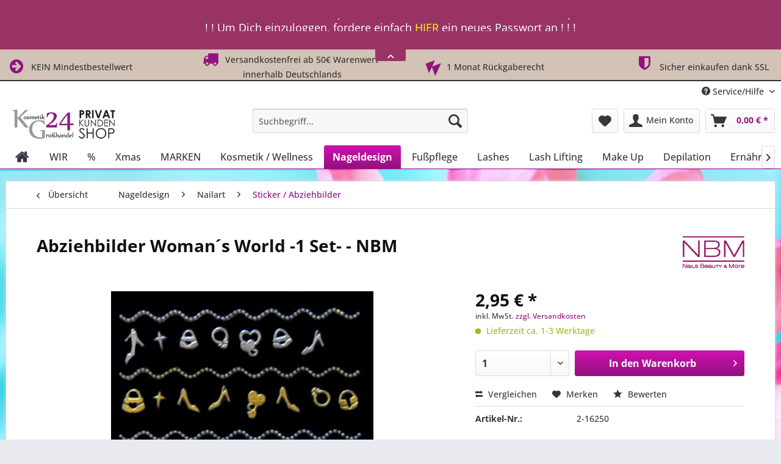

--- FILE ---
content_type: text/html; charset=UTF-8
request_url: https://kosmetik-grosshandel24.com/nageldesign/nailart/sticker-abziehbilder/310/abziehbilder-woman-s-world-1-set-nbm
body_size: 21476
content:
<!DOCTYPE html>
<html class="no-js" lang="de" itemscope="itemscope" itemtype="https://schema.org/WebPage">
<head>
<script src="https://consenttool.haendlerbund.de/app.js?apiKey=7c1eeb01d6fb3dd81b50e6b3df1636e16aa52574266e6bd6&amp;domain=c28e753&amp;lang=de_DE" referrerpolicy="origin"></script>
<meta charset="utf-8">
<meta name="author" content="KG24 - Kosmetik-Großhandel24" />
<meta name="robots" content="index,follow" />
<meta name="revisit-after" content="15 days" />
<meta name="keywords" content="Abziehbilder Woman´s World - NBM" />
<meta name="description" content="Kreieren Sie schnell und einfach fantasievolle Nailart Designs, z. B. tolle sommerliche Motive, trendige Highheels oder rockige Totenköpfe. Einfach a…" />
<meta property="og:type" content="product" />
<meta property="og:site_name" content="KG24 - Kosmetik-Großhandel24 | BEAUTY &amp; LIFESTYLE Shop" />
<meta property="og:url" content="https://kosmetik-grosshandel24.com/nageldesign/nailart/sticker-abziehbilder/310/abziehbilder-woman-s-world-1-set-nbm" />
<meta property="og:title" content="Abziehbilder Woman´s World -1 Set- - NBM" />
<meta property="og:description" content="Kreieren Sie schnell und einfach fantasievolle Nailart Designs, z. B. tolle sommerliche Motive, trendige Highheels oder rockige Totenköpfe. Einfach…" />
<meta property="og:image" content="https://kosmetik-grosshandel24.com/media/image/81/0b/59/abziehbilder-woman-s-world-1-set-nbm-7452-2-16250.jpg" />
<meta property="product:brand" content="NBM" />
<meta property="product:price" content="2,95" />
<meta property="product:product_link" content="https://kosmetik-grosshandel24.com/nageldesign/nailart/sticker-abziehbilder/310/abziehbilder-woman-s-world-1-set-nbm" />
<meta name="twitter:card" content="product" />
<meta name="twitter:site" content="KG24 - Kosmetik-Großhandel24 | BEAUTY &amp; LIFESTYLE Shop" />
<meta name="twitter:title" content="Abziehbilder Woman´s World -1 Set- - NBM" />
<meta name="twitter:description" content="Kreieren Sie schnell und einfach fantasievolle Nailart Designs, z. B. tolle sommerliche Motive, trendige Highheels oder rockige Totenköpfe. Einfach…" />
<meta name="twitter:image" content="https://kosmetik-grosshandel24.com/media/image/81/0b/59/abziehbilder-woman-s-world-1-set-nbm-7452-2-16250.jpg" />
<meta itemprop="copyrightHolder" content="KG24 - Kosmetik-Großhandel24 | BEAUTY &amp; LIFESTYLE Shop" />
<meta itemprop="copyrightYear" content="2011 - 2025" />
<meta itemprop="isFamilyFriendly" content="True" />
<meta itemprop="image" content="https://kosmetik-grosshandel24.com/media/image/31/69/1c/kg24_privatkunden_shop85_logo.png" />
<meta name="viewport" content="width=device-width, initial-scale=1.0">
<meta name="mobile-web-app-capable" content="yes">
<meta name="apple-mobile-web-app-title" content="KG24 - Kosmetik-Großhandel24 | BEAUTY &amp; LIFESTYLE Shop">
<meta name="apple-mobile-web-app-capable" content="yes">
<meta name="apple-mobile-web-app-status-bar-style" content="default">
<link rel="apple-touch-icon-precomposed" href="/themes/Frontend/Responsive/frontend/_public/src/img/apple-touch-icon-precomposed.png">
<link rel="shortcut icon" href="https://kosmetik-grosshandel24.com/media/unknown/d9/0c/f4/favicon.ico">
<meta name="msapplication-navbutton-color" content="#93117e" />
<meta name="application-name" content="KG24 - Kosmetik-Großhandel24 | BEAUTY &amp; LIFESTYLE Shop" />
<meta name="msapplication-starturl" content="https://kosmetik-grosshandel24.com/" />
<meta name="msapplication-window" content="width=1024;height=768" />
<meta name="msapplication-TileImage" content="/themes/Frontend/Responsive/frontend/_public/src/img/win-tile-image.png">
<meta name="msapplication-TileColor" content="#93117e">
<meta name="theme-color" content="#93117e" />
<link rel="canonical" href="https://kosmetik-grosshandel24.com/nageldesign/nailart/sticker-abziehbilder/310/abziehbilder-woman-s-world-1-set-nbm" />
<title itemprop="name">Abziehbilder Woman´s World -1 Set- - NBM | Sticker / Abziehbilder | Nailart | Nageldesign | KG24 - Kosmetik-Großhandel24 | BEAUTY &amp; LIFESTYLE Shop</title>
<link href="/web/cache/1749941965_a4783ebae068b7d2e8eb63f345286645.css" media="all" rel="stylesheet" type="text/css" />
<style type="text/css">
</style>
</head>
<body class="is--ctl-detail is--act-index" >
<div data-paypalUnifiedMetaDataContainer="true" data-paypalUnifiedRestoreOrderNumberUrl="https://kosmetik-grosshandel24.com/widgets/PaypalUnifiedOrderNumber/restoreOrderNumber" class="is--hidden">
</div>
<div class="page-wrap">
<noscript class="noscript-main">
<div class="alert is--warning">
<div class="alert--icon">
<i class="icon--element icon--warning"></i>
</div>
<div class="alert--content">
Um KG24&#x20;-&#x20;Kosmetik-Gro&#xDF;handel24&#x20;&#x7C;&#x20;BEAUTY&#x20;&amp;&#x20;LIFESTYLE&#x20;Shop in vollem Umfang nutzen zu k&ouml;nnen, empfehlen wir Ihnen Javascript in Ihrem Browser zu aktiveren.
</div>
</div>
</noscript>
<div class="notification-bar notification-bar--top visible--all-pages notification-bar-hidden zenit--visible-xs zenit--visible-s zenit--visible-m zenit--visible-l zenit--visible-xl" >
<div class="notification-bar-collapse--header" data-notification-bar-collapse="true">
<span class="notification-bar-collapse--toggler"></span>
</div>
<div class="notification-bar-collapse--content">
<div class="container">
<div class="notification-bar--inner block-group ">
<div class="block notification--column column--text">
<div class="column--inner">
<ul class="bxslider--notification" data-pause="4000" data-speed="500">
<li>! ! Um Dich einzuloggen, fordere einfach <a href="https://kosmetik-grosshandel24.com/account/password" style="color:yellow">HIER</a> ein neues Passwort an ! ! !</li>
<li>! HERZLICH WILLKOMMEN IM NEUEN KG24-Shop! Dein Kundenkonto aus unserem alten Shop wurde übernommen!</li>
</ul>
</div>
</div>
</div>
</div>
</div>
</div>
<header class="header-main">
<style type="text/css">
i.wcb {color: #93117e;font-size: 26px }
.WCB-Item {color: #333333;background: #d3c3b6;font-size: 14px }
.WCB-Item a {color: #333333; }
</style>
<div class="CB-container" style="background: #d3c3b6;border-bottom: 2px solid #333333">
<div class="wcon-bar" style="height: 50px;line-height: 50px;" >
<p class="WCB-Item  WCB-first wcb-left1-4             list-group-item wcb-count4" href="#"><i class="wcb wcb-arrow-circle-right wcb-fw wcb-ring" aria-hidden="true"></i>&nbsp; KEIN Mindestbestellwert</p>
<p class="WCB-Item  WCB-center wcb-left2-4  list-group-item wcb-count4" href="#"><i class="wcb wcb-truck wcb-fw " aria-hidden="true"></i>&nbsp; Versandkostenfrei ab 50€ Warenwert - innerhalb Deutschlands</p>
<p class="WCB-Item  WCB-center wcb-left3-4  list-group-item wcb-count4" href="#"><i class="wcb wcb-backward wcb-fw wcb-spin2" aria-hidden="true"></i>&nbsp; 1 Monat Rückgaberecht</p>
<p class="WCB-Item wcb-left4-4  WCB-last  list-group-item wcb-count4" href="#"><i class="wcb wcb-shield wcb-fw wcb-bounce" aria-hidden="true"></i>&nbsp; Sicher einkaufen dank SSL</p>
</div>
</div>
<div class="top-bar">
<div class="container block-group">
<nav class="top-bar--navigation block" role="menubar">

    



    

<div class="navigation--entry entry--compare is--hidden" role="menuitem" aria-haspopup="true" data-drop-down-menu="true">
    

</div>
<div class="navigation--entry entry--service has--drop-down" role="menuitem" aria-haspopup="true" data-drop-down-menu="true">
<i class="icon--service"></i> Service/Hilfe
<ul class="service--list is--rounded" role="menu">
<li class="service--entry" role="menuitem">
<a class="service--link" href="https://kosmetik-grosshandel24.com/kg24-unsere-intention" title="KG24 | Unsere Intention" >
KG24 | Unsere Intention
</a>
</li>
<li class="service--entry" role="menuitem">
<a class="service--link" href="https://kosmetik-grosshandel24.com/kontaktformular" title="Kontakt" target="_self">
Kontakt
</a>
</li>
<li class="service--entry" role="menuitem">
<a class="service--link" href="https://kosmetik-grosshandel24.com/versand-und-zahlungsbedingungen" title="Versand und Zahlungsbedingungen" >
Versand und Zahlungsbedingungen
</a>
</li>
<li class="service--entry" role="menuitem">
<a class="service--link" href="https://kosmetik-grosshandel24.com/artikel-finden-ganz-einfach" title="Artikel finden - ganz einfach!" >
Artikel finden - ganz einfach!
</a>
</li>
<li class="service--entry" role="menuitem">
<a class="service--link" href="https://kosmetik-grosshandel24.com/datenschutz" title="Datenschutz" >
Datenschutz
</a>
</li>
<li class="service--entry" role="menuitem">
<a class="service--link" href="https://kosmetik-grosshandel24.com/widerrufsrecht-muster-widerrufsformular" title="Widerrufsrecht &amp; Muster-Widerrufsformular" >
Widerrufsrecht & Muster-Widerrufsformular
</a>
</li>
<li class="service--entry" role="menuitem">
<a class="service--link" href="https://kosmetik-grosshandel24.com/widerrufsrecht-fuer-den-verkauf-von-waren" title="Widerrufsrecht für den Verkauf von Waren" >
Widerrufsrecht für den Verkauf von Waren
</a>
</li>
<li class="service--entry" role="menuitem">
<a class="service--link" href="https://kosmetik-grosshandel24.com/impressum" title="Impressum" >
Impressum
</a>
</li>
<li class="service--entry" role="menuitem">
<a class="service--link" href="https://kosmetik-grosshandel24.com/widerrufsrecht-fuer-dienstleistungen" title="Widerrufsrecht für Dienstleistungen" >
Widerrufsrecht für Dienstleistungen
</a>
</li>
<li class="service--entry" role="menuitem">
<a class="service--link" href="https://kosmetik-grosshandel24.com/widerrufsrecht-fuer-digitale-waren" title="Widerrufsrecht für digitale Waren" >
Widerrufsrecht für digitale Waren
</a>
</li>
<li class="service--entry" role="menuitem">
<a class="service--link" href="https://kosmetik-grosshandel24.com/rueckgabe/umtausch/widerruf-onlineformular" title="Rückgabe/Umtausch/Widerruf - Onlineformular" target="_self">
Rückgabe/Umtausch/Widerruf - Onlineformular
</a>
</li>
<li class="service--entry" role="menuitem">
<a class="service--link" href="https://kosmetik-grosshandel24.com/agb" title="AGB" >
AGB
</a>
</li>
<li class="service--entry" role="menuitem">
<a class="service--link" href="https://kosmetik-grosshandel24.com/batteriehinweis" title="Batteriehinweis" >
Batteriehinweis
</a>
</li>
<li class="service--entry" role="menuitem">
<a class="service--link" href="javascript:openCookieConsentManager()" title="Cookie-Einstellungen" >
Cookie-Einstellungen
</a>
</li>
</ul>
</div>
</nav>
</div>
</div>
<div class="container header--navigation">
<div class="logo-main block-group" role="banner">
<div class="logo--shop block">
<a class="logo--link" href="https://kosmetik-grosshandel24.com/" title="KG24 - Kosmetik-Großhandel24 | BEAUTY &amp; LIFESTYLE Shop - zur Startseite wechseln">
<picture>
<source srcset="https://kosmetik-grosshandel24.com/media/image/31/69/1c/kg24_privatkunden_shop85_logo.png" media="(min-width: 78.75em)">
<source srcset="https://kosmetik-grosshandel24.com/media/image/31/69/1c/kg24_privatkunden_shop85_logo.png" media="(min-width: 64em)">
<source srcset="https://kosmetik-grosshandel24.com/media/image/31/69/1c/kg24_privatkunden_shop85_logo.png" media="(min-width: 48em)">
<img srcset="https://kosmetik-grosshandel24.com/media/image/8d/13/4b/kg24_privatkunden_shop85_logoq4Pzr2WBDDwrr.png" alt="KG24 - Kosmetik-Großhandel24 | BEAUTY &amp; LIFESTYLE Shop - zur Startseite wechseln" />
</picture>
</a>
</div>
</div>
<nav class="shop--navigation block-group">
<ul class="navigation--list block-group" role="menubar">
<li class="navigation--entry entry--menu-left" role="menuitem">
<a class="entry--link entry--trigger btn is--icon-left" href="#offcanvas--left" data-offcanvas="true" data-offCanvasSelector=".sidebar-main" aria-label="Menü">
<i class="icon--menu"></i> Menü
</a>
</li>
<li class="navigation--entry entry--search" role="menuitem" data-search="true" aria-haspopup="true" data-minLength="3">
<a class="btn entry--link entry--trigger" href="#show-hide--search" title="Suche anzeigen / schließen" aria-label="Suche anzeigen / schließen">
<i class="icon--search"></i>
<span class="search--display">Suchen</span>
</a>
<form action="/search" method="get" class="main-search--form">
<input type="search" name="sSearch" aria-label="Suchbegriff..." class="main-search--field" autocomplete="off" autocapitalize="off" placeholder="Suchbegriff..." maxlength="30" />
<button type="submit" class="main-search--button" aria-label="Suchen">
<i class="icon--search"></i>
<span class="main-search--text">Suchen</span>
</button>
<div class="form--ajax-loader">&nbsp;</div>
</form>
<div class="main-search--results"></div>
</li>

    <li class="navigation--entry entry--notepad" role="menuitem">
        
        <a href="https://kosmetik-grosshandel24.com/note" title="Merkzettel" aria-label="Merkzettel" class="btn">
            <i class="icon--heart"></i>
                    </a>
    </li>




    <li class="navigation--entry entry--account with-slt"
        role="menuitem"
        data-offcanvas="true"
        data-offCanvasSelector=".account--dropdown-navigation">
        
            <a href="https://kosmetik-grosshandel24.com/account"
               title="Mein Konto"
               aria-label="Mein Konto"
               class="btn is--icon-left entry--link account--link">
                <i class="icon--account"></i>
                                    <span class="account--display">
                        Mein Konto
                    </span>
                            </a>
        

                    
                <div class="account--dropdown-navigation">

                    
                        <div class="navigation--smartphone">
                            <div class="entry--close-off-canvas">
                                <a href="#close-account-menu"
                                   class="account--close-off-canvas"
                                   title="Menü schließen"
                                   aria-label="Menü schließen">
                                    Menü schließen <i class="icon--arrow-right"></i>
                                </a>
                            </div>
                        </div>
                    

                    
                            <div class="account--menu is--rounded is--personalized">
        
                            
                
                                            <span class="navigation--headline">
                            Mein Konto
                        </span>
                                    

                
                <div class="account--menu-container">

                    
                        
                        <ul class="sidebar--navigation navigation--list is--level0 show--active-items">
                            
                                
                                
                                    
                                                                                    <li class="navigation--entry">
                                                <span class="navigation--signin">
                                                    <a href="https://kosmetik-grosshandel24.com/account#hide-registration"
                                                       class="blocked--link btn is--primary navigation--signin-btn"
                                                       data-collapseTarget="#registration"
                                                       data-action="close">
                                                        Anmelden
                                                    </a>
                                                    <span class="navigation--register">
                                                        oder
                                                        <a href="https://kosmetik-grosshandel24.com/account#show-registration"
                                                           class="blocked--link"
                                                           data-collapseTarget="#registration"
                                                           data-action="open">
                                                            registrieren
                                                        </a>
                                                    </span>
                                                </span>
                                            </li>
                                                                            

                                    
                                        <li class="navigation--entry">
                                            <a href="https://kosmetik-grosshandel24.com/account" title="Übersicht" class="navigation--link">
                                                Übersicht
                                            </a>
                                        </li>
                                    
                                

                                
                                
                                    <li class="navigation--entry">
                                        <a href="https://kosmetik-grosshandel24.com/account/profile" title="Persönliche Daten" class="navigation--link" rel="nofollow">
                                            Persönliche Daten
                                        </a>
                                    </li>
                                

                                
                                
                                                                            
                                            <li class="navigation--entry">
                                                <a href="https://kosmetik-grosshandel24.com/address/index/sidebar/" title="Adressen" class="navigation--link" rel="nofollow">
                                                    Adressen
                                                </a>
                                            </li>
                                        
                                                                    

                                
                                
                                    <li class="navigation--entry">
                                        <a href="https://kosmetik-grosshandel24.com/account/payment" title="Zahlungsarten" class="navigation--link" rel="nofollow">
                                            Zahlungsarten
                                        </a>
                                    </li>
                                

                                
                                
                                    <li class="navigation--entry">
                                        <a href="https://kosmetik-grosshandel24.com/account/orders" title="Bestellungen" class="navigation--link" rel="nofollow">
                                            Bestellungen
                                        </a>
                                    </li>
                                

                                
                                
                                                                    

                                
                                
                                    <li class="navigation--entry">
                                        <a href="https://kosmetik-grosshandel24.com/note" title="Merkzettel" class="navigation--link" rel="nofollow">
                                            Merkzettel
                                        </a>
                                    </li>
                                

                                
                                
                                                                    

                                
                                
                                                                    
                            
                        </ul>
                    
                </div>
                    
    </div>
                    
                </div>
            
            </li>




    <li class="navigation--entry entry--cart" role="menuitem">
        
        <a class="btn is--icon-left cart--link" href="https://kosmetik-grosshandel24.com/checkout/cart" title="Warenkorb" aria-label="Warenkorb">
            <span class="cart--display">
                                    Warenkorb
                            </span>

            <span class="badge is--primary is--minimal cart--quantity is--hidden">0</span>

            <i class="icon--basket"></i>

            <span class="cart--amount">
                0,00&nbsp;&euro; *
            </span>
        </a>
        <div class="ajax-loader">&nbsp;</div>
    </li>




</ul>
</nav>
<div class="container--ajax-cart" data-collapse-cart="true" data-displayMode="offcanvas"></div>
</div>
</header>
<nav class="navigation-main">
<div class="container" data-menu-scroller="true" data-listSelector=".navigation--list.container" data-viewPortSelector=".navigation--list-wrapper">
<div class="navigation--list-wrapper">
<ul class="navigation--list container" role="menubar" itemscope="itemscope" itemtype="https://schema.org/SiteNavigationElement">
<li  class="navigation--entry is--home" role="menuitem" xmlns="http://www.w3.org/1999/html">
<a class="navigation--link is--first" href="https://kosmetik-grosshandel24.com/" title="Home" itemprop="url">
<img class="home--button--icon" itemprop="name" src="https://kosmetik-grosshandel24.com/engine/Shopware/Plugins/Community/Frontend/WolfAdvancedGraficMenu/views/frontend/_public/src/img/home.png" alt="Home" title="Home" />
</a>
</li>
<li class="navigation--entry" role="menuitem">
<a class="navigation--link" href="https://kosmetik-grosshandel24.com/ueber-uns" title="WIR" itemprop="url">
<span itemprop="name">WIR</span>
</a>
</li>
<li class="navigation--entry" role="menuitem">
<a class="navigation--link" href="https://kosmetik-grosshandel24.com/cat/index/sCategory/1497" title="%" itemprop="url">
<span itemprop="name">%</span>
</a>
</li>
<li class="navigation--entry" role="menuitem">
<a class="navigation--link" href="https://kosmetik-grosshandel24.com/xmas/" title="Xmas" itemprop="url">
<span itemprop="name">Xmas</span>
</a>
</li>
<li class="navigation--entry" role="menuitem">
<a class="navigation--link" href="https://kosmetik-grosshandel24.com/marken/" title="MARKEN" itemprop="url">
<span itemprop="name">MARKEN</span>
</a>
</li>
<li class="navigation--entry" role="menuitem">
<a class="navigation--link" href="https://kosmetik-grosshandel24.com/kosmetik-wellness/" title="Kosmetik / Wellness" itemprop="url">
<span itemprop="name">Kosmetik / Wellness</span>
</a>
</li>
<li class="navigation--entry is--active" role="menuitem">
<a class="navigation--link is--active" href="https://kosmetik-grosshandel24.com/nageldesign/" title="Nageldesign" itemprop="url">
<span itemprop="name">Nageldesign</span>
</a>
</li>
<li class="navigation--entry" role="menuitem">
<a class="navigation--link" href="https://kosmetik-grosshandel24.com/fusspflege/" title="Fußpflege" itemprop="url">
<span itemprop="name">Fußpflege</span>
</a>
</li>
<li class="navigation--entry" role="menuitem">
<a class="navigation--link" href="https://kosmetik-grosshandel24.com/lashes/" title="Lashes" itemprop="url">
<span itemprop="name">Lashes</span>
</a>
</li>
<li class="navigation--entry" role="menuitem">
<a class="navigation--link" href="https://kosmetik-grosshandel24.com/lash-lifting/" title="Lash Lifting" itemprop="url">
<span itemprop="name">Lash Lifting</span>
</a>
</li>
<li class="navigation--entry" role="menuitem">
<a class="navigation--link" href="https://kosmetik-grosshandel24.com/make-up/" title="Make Up" itemprop="url">
<span itemprop="name">Make Up</span>
</a>
</li>
<li class="navigation--entry" role="menuitem">
<a class="navigation--link" href="https://kosmetik-grosshandel24.com/depilation/" title="Depilation" itemprop="url">
<span itemprop="name">Depilation</span>
</a>
</li>
<li class="navigation--entry" role="menuitem">
<a class="navigation--link" href="https://kosmetik-grosshandel24.com/ernaehrung/" title="Ernährung" itemprop="url">
<span itemprop="name">Ernährung</span>
</a>
</li>
<li class="navigation--entry" role="menuitem">
<a class="navigation--link" href="https://kosmetik-grosshandel24.com/hygienedesinfektion/" title="Hygiene/Desinfektion" itemprop="url">
<span itemprop="name">Hygiene/Desinfektion</span>
</a>
</li>
<li class="navigation--entry" role="menuitem">
<a class="navigation--link" href="https://kosmetik-grosshandel24.com/schulungs-infomaterial/" title="Schulungs-/Infomaterial" itemprop="url">
<span itemprop="name">Schulungs-/Infomaterial</span>
</a>
</li>
<li class="navigation--entry" role="menuitem">
<a class="navigation--link" href="https://kosmetik-grosshandel24.com/accessoires/" title="Accessoires" itemprop="url">
<span itemprop="name">Accessoires</span>
</a>
</li>
<li class="navigation--entry" role="menuitem">
<a class="navigation--link" href="https://kosmetik-grosshandel24.com/geschenkideen/" title="Geschenkideen" itemprop="url">
<span itemprop="name">Geschenkideen</span>
</a>
</li>
<li class="navigation--entry" role="menuitem">
<a class="navigation--link" href="https://kosmetik-grosshandel24.com/gutscheine/" title="GUTSCHEINE" itemprop="url">
<span itemprop="name">GUTSCHEINE</span>
</a>
</li>
<li class="navigation--entry" role="menuitem">
<a class="navigation--link" href="https://kosmetik-grosshandel24.com/erste-hilfe/" title="Erste Hilfe" itemprop="url">
<span itemprop="name">Erste Hilfe</span>
</a>
</li>
<li class="navigation--entry " role="menuitem">
<a class="navigation--link " title="Mehr Kategorien"} >
<span itemprop="name"> Mehr...
</span>
</a>
</li>
</ul>
</div>
<div class="gr-advanced-menu" data-advanced-menu="true">
<div class="menu--container">
<div class="button-container">
<a href="https://kosmetik-grosshandel24.com/ueber-uns" class="button--category" title="Zur Kategorie ">
<i class="icon--arrow-right"></i>
Zur Kategorie WIR
</a>
<span class="button--close">
<i class="icon--cross"></i>
</span>
</div>
</div>
<div class="menu--container">
<div class="button-container">
<a href="https://kosmetik-grosshandel24.com/cat/index/sCategory/1497" class="button--category" title="Zur Kategorie ">
<i class="icon--arrow-right"></i>
Zur Kategorie %
</a>
<span class="button--close">
<i class="icon--cross"></i>
</span>
</div>
</div>
<div class="menu--container">
<div class="button-container">
<a href="https://kosmetik-grosshandel24.com/xmas/" class="button--category" title="Zur Kategorie ">
<i class="icon--arrow-right"></i>
Zur Kategorie Xmas
</a>
<span class="button--close">
<i class="icon--cross"></i>
</span>
</div>
</div>
<div class="menu--container">
<div class="button-container">
<a href="https://kosmetik-grosshandel24.com/marken/" class="button--category" title="Zur Kategorie ">
<i class="icon--arrow-right"></i>
Zur Kategorie MARKEN
</a>
<span class="button--close">
<i class="icon--cross"></i>
</span>
</div>
<div class="content--wrapper has--content advanced-menu-delay" data-hoverdelay="500">
<ul class="menu--list menu--level-0 " style="width: 100%;">
<li class="menu--list-item item--level-0 grafic--box--with-6" >
<a href="https://kosmetik-grosshandel24.com/marken/apis-natural-cosmetics/" class="menu--list-item-link" title="APIS natural cosmetics">
<div class="Navigation--sub-picture" style="background-image:url(https://kosmetik-grosshandel24.com/media/image/5b/28/71/36_Manufacturer.png); height: 125px "> </div>
<div class="graad--name--box">
APIS natural cosmetics
</div>
</a>
<ul class="menu--list menu--level-1 ">
<li class="menu--list-item item--level-1 grafic--box--with-6">
<a href="https://kosmetik-grosshandel24.com/marken/apis-natural-cosmetics/gesicht/" class="menu--list-item-link" title="Gesicht">
<div class="graad--name--box">
Gesicht
</div>
</a>
</li>
<li class="menu--list-item item--level-1 grafic--box--with-6">
<a href="https://kosmetik-grosshandel24.com/marken/apis-natural-cosmetics/haare/" class="menu--list-item-link" title="Haare">
<div class="graad--name--box">
Haare
</div>
</a>
</li>
<li class="menu--list-item item--level-1 grafic--box--with-6">
<a href="https://kosmetik-grosshandel24.com/marken/apis-natural-cosmetics/koerper-und-badepflege/" class="menu--list-item-link" title="Körper- und Badepflege">
<div class="graad--name--box">
Körper- und Badepflege
</div>
</a>
</li>
<li class="menu--list-item item--level-1 grafic--box--with-6">
<a href="https://kosmetik-grosshandel24.com/marken/apis-natural-cosmetics/haende-fuesse/" class="menu--list-item-link" title="Hände &amp; Füße">
<div class="graad--name--box">
Hände & Füße
</div>
</a>
</li>
<li class="menu--list-item item--level-1 grafic--box--with-6">
<a href="https://kosmetik-grosshandel24.com/marken/apis-natural-cosmetics/parfuemierte-serien/" class="menu--list-item-link" title="Parfümierte Serien">
<div class="graad--name--box">
Parfümierte Serien
</div>
</a>
</li>
<li class="menu--list-item item--level-1 grafic--box--with-6">
<a href="https://kosmetik-grosshandel24.com/marken/apis-natural-cosmetics/apiderm/" class="menu--list-item-link" title="Apiderm">
<div class="graad--name--box">
Apiderm
</div>
</a>
</li>
<li class="menu--list-item item--level-1 grafic--box--with-6">
<a href="https://kosmetik-grosshandel24.com/marken/apis-natural-cosmetics/kabinenware/" class="menu--list-item-link" title="Kabinenware">
<div class="graad--name--box">
Kabinenware
</div>
</a>
</li>
<li class="menu--list-item item--level-1 grafic--box--with-6">
<a href="https://kosmetik-grosshandel24.com/marken/apis-natural-cosmetics/soja-kerzen/" class="menu--list-item-link" title="Soja Kerzen">
<div class="graad--name--box">
Soja Kerzen
</div>
</a>
</li>
<li class="menu--list-item item--level-1 grafic--box--with-6">
<a href="https://kosmetik-grosshandel24.com/marken/apis-natural-cosmetics/produktproben/" class="menu--list-item-link" title="Produktproben">
<div class="graad--name--box">
Produktproben
</div>
</a>
</li>
</ul>
</li>
<li class="menu--list-item item--level-0 grafic--box--with-6" >
<a href="https://kosmetik-grosshandel24.com/marken/gigarde/" class="menu--list-item-link" title="Gigarde">
<div class="Navigation--sub-picture" style="background-image:url(https://kosmetik-grosshandel24.com/media/image/1d/26/f4/10_Manufacturer.png); height: 125px "> </div>
<div class="graad--name--box">
Gigarde
</div>
</a>
<ul class="menu--list menu--level-1 ">
<li class="menu--list-item item--level-1 grafic--box--with-6">
<a href="https://kosmetik-grosshandel24.com/marken/gigarde/vegan/" class="menu--list-item-link" title="VEGAN">
<div class="graad--name--box">
VEGAN
</div>
</a>
</li>
<li class="menu--list-item item--level-1 grafic--box--with-6">
<a href="https://kosmetik-grosshandel24.com/marken/gigarde/cbd/" class="menu--list-item-link" title="CBD">
<div class="Navigation--sub-picture" style="background-image:url(https://kosmetik-grosshandel24.com/media/image/a6/80/65/338_Category.jpg); height: 125px "> </div>
<div class="graad--name--box">
CBD
</div>
</a>
</li>
<li class="menu--list-item item--level-1 grafic--box--with-6">
<a href="https://kosmetik-grosshandel24.com/marken/gigarde/aloe-vera/" class="menu--list-item-link" title="ALOE VERA">
<div class="graad--name--box">
ALOE VERA
</div>
</a>
</li>
<li class="menu--list-item item--level-1 grafic--box--with-6">
<a href="https://kosmetik-grosshandel24.com/marken/gigarde/gold/" class="menu--list-item-link" title="GOLD">
<div class="graad--name--box">
GOLD
</div>
</a>
</li>
<li class="menu--list-item item--level-1 grafic--box--with-6">
<a href="https://kosmetik-grosshandel24.com/marken/gigarde/serum/" class="menu--list-item-link" title="SERUM">
<div class="graad--name--box">
SERUM
</div>
</a>
</li>
<li class="menu--list-item item--level-1 grafic--box--with-6">
<a href="https://kosmetik-grosshandel24.com/marken/gigarde/cremes/" class="menu--list-item-link" title="CREMES">
<div class="graad--name--box">
CREMES
</div>
</a>
</li>
<li class="menu--list-item item--level-1 grafic--box--with-6">
<a href="https://kosmetik-grosshandel24.com/marken/gigarde/koerper/" class="menu--list-item-link" title="KÖRPER">
<div class="graad--name--box">
KÖRPER
</div>
</a>
</li>
<li class="menu--list-item item--level-1 grafic--box--with-6">
<a href="https://kosmetik-grosshandel24.com/marken/gigarde/reinigung/" class="menu--list-item-link" title="REINIGUNG">
<div class="graad--name--box">
REINIGUNG
</div>
</a>
</li>
<li class="menu--list-item item--level-1 grafic--box--with-6">
<a href="https://kosmetik-grosshandel24.com/marken/gigarde/geschenke/" class="menu--list-item-link" title="GESCHENKE">
<div class="graad--name--box">
GESCHENKE
</div>
</a>
</li>
</ul>
</li>
<li class="menu--list-item item--level-0 grafic--box--with-6" >
<a href="https://kosmetik-grosshandel24.com/marken/hn-hollywood-nails/" class="menu--list-item-link" title="HN - Hollywood Nails">
<div class="Navigation--sub-picture" style="background-image:url(https://kosmetik-grosshandel24.com/media/image/93/a2/af/16_Manufacturer.png); height: 125px "> </div>
<div class="graad--name--box">
HN - Hollywood Nails
</div>
</a>
<ul class="menu--list menu--level-1 ">
<li class="menu--list-item item--level-1 grafic--box--with-6">
<a href="https://kosmetik-grosshandel24.com/marken/hn-hollywood-nails/uv-gele/" class="menu--list-item-link" title="UV Gele">
<div class="graad--name--box">
UV Gele
</div>
</a>
</li>
<li class="menu--list-item item--level-1 grafic--box--with-6">
<a href="https://kosmetik-grosshandel24.com/marken/hn-hollywood-nails/versiegler/" class="menu--list-item-link" title="Versiegler">
<div class="graad--name--box">
Versiegler
</div>
</a>
</li>
<li class="menu--list-item item--level-1 grafic--box--with-6">
<a href="https://kosmetik-grosshandel24.com/marken/hn-hollywood-nails/polygeleshellac/" class="menu--list-item-link" title="Polygele/Shellac">
<div class="graad--name--box">
Polygele/Shellac
</div>
</a>
</li>
<li class="menu--list-item item--level-1 grafic--box--with-6">
<a href="https://kosmetik-grosshandel24.com/marken/hn-hollywood-nails/nagellack-pflege/" class="menu--list-item-link" title="Nagellack &amp; Pflege">
<div class="graad--name--box">
Nagellack & Pflege
</div>
</a>
</li>
<li class="menu--list-item item--level-1 grafic--box--with-6">
<a href="https://kosmetik-grosshandel24.com/marken/hn-hollywood-nails/feilenwerkzeug/" class="menu--list-item-link" title="Feilen/Werkzeug">
<div class="graad--name--box">
Feilen/Werkzeug
</div>
</a>
</li>
<li class="menu--list-item item--level-1 grafic--box--with-6">
<a href="https://kosmetik-grosshandel24.com/marken/hn-hollywood-nails/zubehoer/" class="menu--list-item-link" title="Zubehör">
<div class="graad--name--box">
Zubehör
</div>
</a>
</li>
<li class="menu--list-item item--level-1 grafic--box--with-6">
<a href="https://kosmetik-grosshandel24.com/marken/hn-hollywood-nails/sets/" class="menu--list-item-link" title="Sets">
<div class="graad--name--box">
Sets
</div>
</a>
</li>
</ul>
</li>
<li class="menu--list-item item--level-0 grafic--box--with-6" >
<a href="https://kosmetik-grosshandel24.com/marken/jester-lorena-cosmetics/" class="menu--list-item-link" title="Jester Lorena Cosmetics">
<div class="Navigation--sub-picture" style="background-image:url(https://kosmetik-grosshandel24.com/media/image/97/9a/dd/14_Manufacturer.png); height: 125px "> </div>
<div class="graad--name--box">
Jester Lorena Cosmetics
</div>
</a>
<ul class="menu--list menu--level-1 ">
<li class="menu--list-item item--level-1 grafic--box--with-6">
<a href="https://kosmetik-grosshandel24.com/marken/jester-lorena-cosmetics/anti-aging/" class="menu--list-item-link" title="Anti-Aging">
<div class="graad--name--box">
Anti-Aging
</div>
</a>
</li>
<li class="menu--list-item item--level-1 grafic--box--with-6">
<a href="https://kosmetik-grosshandel24.com/marken/jester-lorena-cosmetics/baddusche/" class="menu--list-item-link" title="Bad/Dusche">
<div class="graad--name--box">
Bad/Dusche
</div>
</a>
</li>
<li class="menu--list-item item--level-1 grafic--box--with-6">
<a href="https://kosmetik-grosshandel24.com/marken/jester-lorena-cosmetics/balsam/" class="menu--list-item-link" title="Balsam">
<div class="graad--name--box">
Balsam
</div>
</a>
</li>
<li class="menu--list-item item--level-1 grafic--box--with-6">
<a href="https://kosmetik-grosshandel24.com/marken/jester-lorena-cosmetics/cremes/" class="menu--list-item-link" title="Crèmes">
<div class="graad--name--box">
Crèmes
</div>
</a>
</li>
<li class="menu--list-item item--level-1 grafic--box--with-6">
<a href="https://kosmetik-grosshandel24.com/marken/jester-lorena-cosmetics/erfrischung/" class="menu--list-item-link" title="Erfrischung">
<div class="graad--name--box">
Erfrischung
</div>
</a>
</li>
<li class="menu--list-item item--level-1 grafic--box--with-6">
<a href="https://kosmetik-grosshandel24.com/marken/jester-lorena-cosmetics/koerperoele/" class="menu--list-item-link" title="Körperöle">
<div class="graad--name--box">
Körperöle
</div>
</a>
</li>
<li class="menu--list-item item--level-1 grafic--box--with-6">
<a href="https://kosmetik-grosshandel24.com/marken/jester-lorena-cosmetics/koerperpflege/" class="menu--list-item-link" title="Körperpflege">
<div class="graad--name--box">
Körperpflege
</div>
</a>
</li>
<li class="menu--list-item item--level-1 grafic--box--with-6">
<a href="https://kosmetik-grosshandel24.com/marken/jester-lorena-cosmetics/masken/" class="menu--list-item-link" title="Masken">
<div class="graad--name--box">
Masken
</div>
</a>
</li>
<li class="menu--list-item item--level-1 grafic--box--with-6">
<a href="https://kosmetik-grosshandel24.com/marken/jester-lorena-cosmetics/miniaturen/" class="menu--list-item-link" title="Miniaturen">
<div class="graad--name--box">
Miniaturen
</div>
</a>
</li>
<li class="menu--list-item item--level-1 grafic--box--with-6">
<a href="https://kosmetik-grosshandel24.com/marken/jester-lorena-cosmetics/packungen/" class="menu--list-item-link" title="Packungen">
<div class="graad--name--box">
Packungen
</div>
</a>
</li>
<li class="menu--list-item item--level-1 grafic--box--with-6">
<a href="https://kosmetik-grosshandel24.com/marken/jester-lorena-cosmetics/peeling/" class="menu--list-item-link" title="Peeling">
<div class="graad--name--box">
Peeling
</div>
</a>
</li>
<li class="menu--list-item item--level-1 grafic--box--with-6">
<a href="https://kosmetik-grosshandel24.com/marken/jester-lorena-cosmetics/reinigung/" class="menu--list-item-link" title="Reinigung">
<div class="graad--name--box">
Reinigung
</div>
</a>
</li>
</ul>
</li>
<li class="menu--list-item item--level-0 grafic--box--with-6" >
<a href="https://kosmetik-grosshandel24.com/marken/sparadies/" class="menu--list-item-link" title="SpaRADIES">
<div class="Navigation--sub-picture" style="background-image:url(https://kosmetik-grosshandel24.com/media/image/4f/f1/9e/26_Manufacturer.png); height: 125px "> </div>
<div class="graad--name--box">
SpaRADIES
</div>
</a>
<ul class="menu--list menu--level-1 ">
<li class="menu--list-item item--level-1 grafic--box--with-6">
<a href="https://kosmetik-grosshandel24.com/marken/sparadies/einzelne-selbststudien/" class="menu--list-item-link" title="Einzelne Selbststudien">
<div class="graad--name--box">
Einzelne Selbststudien
</div>
</a>
</li>
<li class="menu--list-item item--level-1 grafic--box--with-6">
<a href="https://kosmetik-grosshandel24.com/marken/sparadies/selbststudien-pakete/" class="menu--list-item-link" title="Selbststudien-Pakete">
<div class="graad--name--box">
Selbststudien-Pakete
</div>
</a>
</li>
</ul>
</li>
<li class="menu--list-item item--level-0 grafic--box--with-6" >
<a href="https://kosmetik-grosshandel24.com/marken/kg24/" class="menu--list-item-link" title="KG24">
<div class="Navigation--sub-picture" style="background-image:url(https://kosmetik-grosshandel24.com/media/image/50/08/2e/kg24_logo_mag52.png); height: 125px "> </div>
<div class="graad--name--box">
KG24
</div>
</a>
</li>
<li class="menu--list-item item--level-0 grafic--box--with-6" >
<a href="https://kosmetik-grosshandel24.com/marken/nbm/" class="menu--list-item-link" title="NBM">
<div class="Navigation--sub-picture" style="background-image:url(https://kosmetik-grosshandel24.com/media/image/5b/c9/df/NBM_kg24_mag52.png); height: 125px "> </div>
<div class="graad--name--box">
NBM
</div>
</a>
<ul class="menu--list menu--level-1 ">
<li class="menu--list-item item--level-1 grafic--box--with-6">
<a href="https://kosmetik-grosshandel24.com/marken/nbm/nails-zubehoer/" class="menu--list-item-link" title="Nails &amp; Zubehör">
<div class="graad--name--box">
Nails & Zubehör
</div>
</a>
</li>
<li class="menu--list-item item--level-1 grafic--box--with-6">
<a href="https://kosmetik-grosshandel24.com/marken/nbm/pflege/" class="menu--list-item-link" title="Pflege">
<div class="graad--name--box">
Pflege
</div>
</a>
</li>
<li class="menu--list-item item--level-1 grafic--box--with-6">
<a href="https://kosmetik-grosshandel24.com/marken/nbm/lashesextensions/" class="menu--list-item-link" title="Lashes/Extensions">
<div class="graad--name--box">
Lashes/Extensions
</div>
</a>
</li>
<li class="menu--list-item item--level-1 grafic--box--with-6">
<a href="https://kosmetik-grosshandel24.com/marken/nbm/lash-lifting/" class="menu--list-item-link" title="Lash Lifting">
<div class="graad--name--box">
Lash Lifting
</div>
</a>
</li>
<li class="menu--list-item item--level-1 grafic--box--with-6">
<a href="https://kosmetik-grosshandel24.com/marken/nbm/fuesse/" class="menu--list-item-link" title="Füße">
<div class="graad--name--box">
Füße
</div>
</a>
</li>
<li class="menu--list-item item--level-1 grafic--box--with-6">
<a href="https://kosmetik-grosshandel24.com/marken/nbm/hygiene/" class="menu--list-item-link" title="Hygiene">
<div class="graad--name--box">
Hygiene
</div>
</a>
</li>
<li class="menu--list-item item--level-1 grafic--box--with-6">
<a href="https://kosmetik-grosshandel24.com/marken/nbm/ausbildung/" class="menu--list-item-link" title="Ausbildung">
<div class="graad--name--box">
Ausbildung
</div>
</a>
</li>
<li class="menu--list-item item--level-1 grafic--box--with-6">
<a href="https://kosmetik-grosshandel24.com/marken/nbm/specials/" class="menu--list-item-link" title="Specials">
<div class="graad--name--box">
Specials
</div>
</a>
</li>
</ul>
</li>
<li class="menu--list-item item--level-0 grafic--box--with-6" >
<a href="https://kosmetik-grosshandel24.com/marken/spavivent/" class="menu--list-item-link" title="SpaVivent">
<div class="Navigation--sub-picture" style="background-image:url(https://kosmetik-grosshandel24.com/media/image/25/b5/37/spa-vivent-logo_quer_mag52xTEu6jOtnDQ8h.png); height: 125px "> </div>
<div class="graad--name--box">
SpaVivent
</div>
</a>
<ul class="menu--list menu--level-1 ">
<li class="menu--list-item item--level-1 grafic--box--with-6">
<a href="https://kosmetik-grosshandel24.com/marken/spavivent/dudu-osun/" class="menu--list-item-link" title="Dudu-Osun®">
<div class="graad--name--box">
Dudu-Osun®
</div>
</a>
</li>
<li class="menu--list-item item--level-1 grafic--box--with-6">
<a href="https://kosmetik-grosshandel24.com/marken/spavivent/tanamera-bio-naturkosmetik/" class="menu--list-item-link" title="Tanamera® Bio-Naturkosmetik">
<div class="graad--name--box">
Tanamera® Bio-Naturkosmetik
</div>
</a>
</li>
<li class="menu--list-item item--level-1 grafic--box--with-6">
<a href="https://kosmetik-grosshandel24.com/marken/spavivent/unicorn/" class="menu--list-item-link" title="unicorn®">
<div class="graad--name--box">
unicorn®
</div>
</a>
</li>
</ul>
</li>
<li class="menu--list-item item--level-0 grafic--box--with-6" >
<a href="https://kosmetik-grosshandel24.com/marken/vera-miller-cosmetics/" class="menu--list-item-link" title="Vera Miller Cosmetics">
<div class="Navigation--sub-picture" style="background-image:url(https://kosmetik-grosshandel24.com/media/image/e7/d1/76/Vera-Miller_Kontur_mag52.png); height: 125px "> </div>
<div class="graad--name--box">
Vera Miller Cosmetics
</div>
</a>
<ul class="menu--list menu--level-1 ">
<li class="menu--list-item item--level-1 grafic--box--with-6">
<a href="https://kosmetik-grosshandel24.com/marken/vera-miller-cosmetics/basic-serie/" class="menu--list-item-link" title="Basic Serie">
<div class="graad--name--box">
Basic Serie
</div>
</a>
</li>
<li class="menu--list-item item--level-1 grafic--box--with-6">
<a href="https://kosmetik-grosshandel24.com/marken/vera-miller-cosmetics/q10-vitamin-a-serie/" class="menu--list-item-link" title="Q10 &amp; Vitamin A Serie">
<div class="graad--name--box">
Q10 & Vitamin A Serie
</div>
</a>
</li>
<li class="menu--list-item item--level-1 grafic--box--with-6">
<a href="https://kosmetik-grosshandel24.com/marken/vera-miller-cosmetics/anti-age-serie/" class="menu--list-item-link" title="Anti Age Serie">
<div class="graad--name--box">
Anti Age Serie
</div>
</a>
</li>
<li class="menu--list-item item--level-1 grafic--box--with-6">
<a href="https://kosmetik-grosshandel24.com/marken/vera-miller-cosmetics/hyaluron-anti-age-lifting-serie/" class="menu--list-item-link" title="Hyaluron Anti Age Lifting Serie">
<div class="graad--name--box">
Hyaluron Anti Age Lifting Serie
</div>
</a>
</li>
<li class="menu--list-item item--level-1 grafic--box--with-6">
<a href="https://kosmetik-grosshandel24.com/marken/vera-miller-cosmetics/vera-miller-de-lux-serie/" class="menu--list-item-link" title="Vera Miller De Lux Serie">
<div class="graad--name--box">
Vera Miller De Lux Serie
</div>
</a>
</li>
<li class="menu--list-item item--level-1 grafic--box--with-6">
<a href="https://kosmetik-grosshandel24.com/marken/vera-miller-cosmetics/propolis-serie/" class="menu--list-item-link" title="Propolis Serie">
<div class="graad--name--box">
Propolis Serie
</div>
</a>
</li>
<li class="menu--list-item item--level-1 grafic--box--with-6">
<a href="https://kosmetik-grosshandel24.com/marken/vera-miller-cosmetics/augenpflege-serie/" class="menu--list-item-link" title="Augenpflege Serie">
<div class="graad--name--box">
Augenpflege Serie
</div>
</a>
</li>
<li class="menu--list-item item--level-1 grafic--box--with-6">
<a href="https://kosmetik-grosshandel24.com/marken/vera-miller-cosmetics/fluide-seren/" class="menu--list-item-link" title="Fluide &amp; Seren">
<div class="graad--name--box">
Fluide & Seren
</div>
</a>
</li>
<li class="menu--list-item item--level-1 grafic--box--with-6">
<a href="https://kosmetik-grosshandel24.com/marken/vera-miller-cosmetics/anti-cellulite/" class="menu--list-item-link" title="Anti Cellulite">
<div class="graad--name--box">
Anti Cellulite
</div>
</a>
</li>
<li class="menu--list-item item--level-1 grafic--box--with-6">
<a href="https://kosmetik-grosshandel24.com/marken/vera-miller-cosmetics/koerperpflege/" class="menu--list-item-link" title="Körperpflege">
<div class="graad--name--box">
Körperpflege
</div>
</a>
</li>
<li class="menu--list-item item--level-1 grafic--box--with-6">
<a href="https://kosmetik-grosshandel24.com/marken/vera-miller-cosmetics/spezialprodukte/" class="menu--list-item-link" title="Spezialprodukte">
<div class="graad--name--box">
Spezialprodukte
</div>
</a>
</li>
</ul>
</li>
</ul>
</div>
</div>
<div class="menu--container">
<div class="button-container">
<a href="https://kosmetik-grosshandel24.com/kosmetik-wellness/" class="button--category" title="Zur Kategorie ">
<i class="icon--arrow-right"></i>
Zur Kategorie Kosmetik / Wellness
</a>
<span class="button--close">
<i class="icon--cross"></i>
</span>
</div>
<div class="content--wrapper has--content advanced-menu-delay" data-hoverdelay="500">
<ul class="menu--list menu--level-0 " style="width: 100%;">
<li class="menu--list-item item--level-0 grafic--box--with-6" >
<a href="https://kosmetik-grosshandel24.com/kosmetik-wellness/naturkosmetik/" class="menu--list-item-link" title="NATURkosmetik">
<div class="graad--name--box">
NATURkosmetik
</div>
</a>
<ul class="menu--list menu--level-1 ">
<li class="menu--list-item item--level-1 grafic--box--with-6">
<a href="https://kosmetik-grosshandel24.com/kosmetik-wellness/naturkosmetik/gesichtspflege/" class="menu--list-item-link" title="Gesichtspflege">
<div class="graad--name--box">
Gesichtspflege
</div>
</a>
</li>
<li class="menu--list-item item--level-1 grafic--box--with-6">
<a href="https://kosmetik-grosshandel24.com/kosmetik-wellness/naturkosmetik/hand-nagelpflege/" class="menu--list-item-link" title="Hand- &amp; Nagelpflege">
<div class="graad--name--box">
Hand- & Nagelpflege
</div>
</a>
</li>
<li class="menu--list-item item--level-1 grafic--box--with-6">
<a href="https://kosmetik-grosshandel24.com/kosmetik-wellness/naturkosmetik/koerperpflege/" class="menu--list-item-link" title="Körperpflege">
<div class="graad--name--box">
Körperpflege
</div>
</a>
</li>
<li class="menu--list-item item--level-1 grafic--box--with-6">
<a href="https://kosmetik-grosshandel24.com/kosmetik-wellness/naturkosmetik/fusspflege/" class="menu--list-item-link" title="Fußpflege">
<div class="graad--name--box">
Fußpflege
</div>
</a>
</li>
<li class="menu--list-item item--level-1 grafic--box--with-6">
<a href="https://kosmetik-grosshandel24.com/kosmetik-wellness/naturkosmetik/haarpflege/" class="menu--list-item-link" title="Haarpflege">
<div class="graad--name--box">
Haarpflege
</div>
</a>
</li>
</ul>
</li>
<li class="menu--list-item item--level-0 grafic--box--with-6" >
<a href="https://kosmetik-grosshandel24.com/kosmetik-wellness/vegane-kosmetik/" class="menu--list-item-link" title="VEGANE Kosmetik">
<div class="graad--name--box">
VEGANE Kosmetik
</div>
</a>
</li>
<li class="menu--list-item item--level-0 grafic--box--with-6" >
<a href="https://kosmetik-grosshandel24.com/kosmetik-wellness/problemhaut/" class="menu--list-item-link" title="Problemhaut">
<div class="graad--name--box">
Problemhaut
</div>
</a>
</li>
<li class="menu--list-item item--level-0 grafic--box--with-6" >
<a href="https://kosmetik-grosshandel24.com/kosmetik-wellness/gesichtspflege/" class="menu--list-item-link" title="Gesichtspflege">
<div class="graad--name--box">
Gesichtspflege
</div>
</a>
<ul class="menu--list menu--level-1 ">
<li class="menu--list-item item--level-1 grafic--box--with-6">
<a href="https://kosmetik-grosshandel24.com/kosmetik-wellness/gesichtspflege/reinigung/" class="menu--list-item-link" title="Reinigung">
<div class="graad--name--box">
Reinigung
</div>
</a>
</li>
<li class="menu--list-item item--level-1 grafic--box--with-6">
<a href="https://kosmetik-grosshandel24.com/kosmetik-wellness/gesichtspflege/pflege/" class="menu--list-item-link" title="Pflege">
<div class="graad--name--box">
Pflege
</div>
</a>
</li>
<li class="menu--list-item item--level-1 grafic--box--with-6">
<a href="https://kosmetik-grosshandel24.com/kosmetik-wellness/gesichtspflege/masken/" class="menu--list-item-link" title="Masken">
<div class="graad--name--box">
Masken
</div>
</a>
</li>
<li class="menu--list-item item--level-1 grafic--box--with-6">
<a href="https://kosmetik-grosshandel24.com/kosmetik-wellness/gesichtspflege/zubehoer/" class="menu--list-item-link" title="Zubehör">
<div class="graad--name--box">
Zubehör
</div>
</a>
</li>
</ul>
</li>
<li class="menu--list-item item--level-0 grafic--box--with-6" >
<a href="https://kosmetik-grosshandel24.com/kosmetik-wellness/lippenpflege/" class="menu--list-item-link" title="Lippenpflege">
<div class="graad--name--box">
Lippenpflege
</div>
</a>
</li>
<li class="menu--list-item item--level-0 grafic--box--with-6" >
<a href="https://kosmetik-grosshandel24.com/kosmetik-wellness/hand-nagelpflege/" class="menu--list-item-link" title="Hand- &amp; Nagelpflege">
<div class="graad--name--box">
Hand- & Nagelpflege
</div>
</a>
<ul class="menu--list menu--level-1 ">
<li class="menu--list-item item--level-1 grafic--box--with-6">
<a href="https://kosmetik-grosshandel24.com/kosmetik-wellness/hand-nagelpflege/handpflege-creme/" class="menu--list-item-link" title="Handpflege- &amp; creme">
<div class="graad--name--box">
Handpflege- & creme
</div>
</a>
</li>
<li class="menu--list-item item--level-1 grafic--box--with-6">
<a href="https://kosmetik-grosshandel24.com/kosmetik-wellness/hand-nagelpflege/nagelpflege/" class="menu--list-item-link" title="Nagelpflege">
<div class="graad--name--box">
Nagelpflege
</div>
</a>
</li>
</ul>
</li>
<li class="menu--list-item item--level-0 grafic--box--with-6" >
<a href="https://kosmetik-grosshandel24.com/kosmetik-wellness/nageloel/" class="menu--list-item-link" title="Nagelöl">
<div class="graad--name--box">
Nagelöl
</div>
</a>
</li>
<li class="menu--list-item item--level-0 grafic--box--with-6" >
<a href="https://kosmetik-grosshandel24.com/kosmetik-wellness/koerperpflege/" class="menu--list-item-link" title="Körperpflege">
<div class="graad--name--box">
Körperpflege
</div>
</a>
<ul class="menu--list menu--level-1 ">
<li class="menu--list-item item--level-1 grafic--box--with-6">
<a href="https://kosmetik-grosshandel24.com/kosmetik-wellness/koerperpflege/peeling/" class="menu--list-item-link" title="Peeling">
<div class="graad--name--box">
Peeling
</div>
</a>
</li>
<li class="menu--list-item item--level-1 grafic--box--with-6">
<a href="https://kosmetik-grosshandel24.com/kosmetik-wellness/koerperpflege/pflege/" class="menu--list-item-link" title="Pflege">
<div class="graad--name--box">
Pflege
</div>
</a>
</li>
</ul>
</li>
<li class="menu--list-item item--level-0 grafic--box--with-6" >
<a href="https://kosmetik-grosshandel24.com/kosmetik-wellness/for-men/" class="menu--list-item-link" title="FOR MEN">
<div class="graad--name--box">
FOR MEN
</div>
</a>
</li>
<li class="menu--list-item item--level-0 grafic--box--with-6" >
<a href="https://kosmetik-grosshandel24.com/kosmetik-wellness/kopf-haarpflege/" class="menu--list-item-link" title="Kopf-/Haarpflege">
<div class="graad--name--box">
Kopf-/Haarpflege
</div>
</a>
</li>
<li class="menu--list-item item--level-0 grafic--box--with-6" >
<a href="https://kosmetik-grosshandel24.com/kosmetik-wellness/geraete/" class="menu--list-item-link" title="Geräte">
<div class="graad--name--box">
Geräte
</div>
</a>
</li>
</ul>
</div>
</div>
<div class="menu--container">
<div class="button-container">
<a href="https://kosmetik-grosshandel24.com/nageldesign/" class="button--category" title="Zur Kategorie ">
<i class="icon--arrow-right"></i>
Zur Kategorie Nageldesign
</a>
<span class="button--close">
<i class="icon--cross"></i>
</span>
</div>
<div class="content--wrapper has--content advanced-menu-delay" data-hoverdelay="500">
<ul class="menu--list menu--level-0 " style="width: 100%;">
<li class="menu--list-item item--level-0 grafic--box--with-6" >
<a href="https://kosmetik-grosshandel24.com/nageldesign/uv-gel/" class="menu--list-item-link" title="UV Gel">
<div class="graad--name--box">
UV Gel
</div>
</a>
<ul class="menu--list menu--level-1 ">
<li class="menu--list-item item--level-1 grafic--box--with-6">
<a href="https://kosmetik-grosshandel24.com/nageldesign/uv-gel/haftbonderbase/" class="menu--list-item-link" title="Haft/Bonder/Base">
<div class="graad--name--box">
Haft/Bonder/Base
</div>
</a>
</li>
<li class="menu--list-item item--level-1 grafic--box--with-6">
<a href="https://kosmetik-grosshandel24.com/nageldesign/uv-gel/french/" class="menu--list-item-link" title="French">
<div class="graad--name--box">
French
</div>
</a>
</li>
<li class="menu--list-item item--level-1 grafic--box--with-6">
<a href="https://kosmetik-grosshandel24.com/nageldesign/uv-gel/aufbaubuilder/" class="menu--list-item-link" title="Aufbau/Builder">
<div class="graad--name--box">
Aufbau/Builder
</div>
</a>
</li>
<li class="menu--list-item item--level-1 grafic--box--with-6">
<a href="https://kosmetik-grosshandel24.com/nageldesign/uv-gel/1-phasen/" class="menu--list-item-link" title="1-Phasen">
<div class="graad--name--box">
1-Phasen
</div>
</a>
</li>
<li class="menu--list-item item--level-1 grafic--box--with-6">
<a href="https://kosmetik-grosshandel24.com/nageldesign/uv-gel/versiegelungglanzfinish/" class="menu--list-item-link" title="Versiegelung/Glanz/Finish">
<div class="graad--name--box">
Versiegelung/Glanz/Finish
</div>
</a>
</li>
<li class="menu--list-item item--level-1 grafic--box--with-6">
<a href="https://kosmetik-grosshandel24.com/nageldesign/uv-gel/polygele/" class="menu--list-item-link" title="Polygele">
<div class="graad--name--box">
Polygele
</div>
</a>
</li>
</ul>
</li>
<li class="menu--list-item item--level-0 grafic--box--with-6" >
<a href="https://kosmetik-grosshandel24.com/nageldesign/acryl-systeme/" class="menu--list-item-link" title="Acryl-Systeme">
<div class="graad--name--box">
Acryl-Systeme
</div>
</a>
<ul class="menu--list menu--level-1 ">
<li class="menu--list-item item--level-1 grafic--box--with-6">
<a href="https://kosmetik-grosshandel24.com/nageldesign/acryl-systeme/pulverpowder-farben/" class="menu--list-item-link" title="Pulver/Powder Farben">
<div class="graad--name--box">
Pulver/Powder Farben
</div>
</a>
</li>
</ul>
</li>
<li class="menu--list-item item--level-0 grafic--box--with-6" >
<a href="https://kosmetik-grosshandel24.com/nageldesign/lacke/" class="menu--list-item-link" title="Lacke">
<div class="graad--name--box">
Lacke
</div>
</a>
<ul class="menu--list menu--level-1 ">
<li class="menu--list-item item--level-1 grafic--box--with-6">
<a href="https://kosmetik-grosshandel24.com/nageldesign/lacke/uv-lackpolish-gel-lack.../" class="menu--list-item-link" title="UV-Lack/Polish, Gel-Lack,...">
<div class="graad--name--box">
UV-Lack/Polish, Gel-Lack,...
</div>
</a>
</li>
<li class="menu--list-item item--level-1 grafic--box--with-6">
<a href="https://kosmetik-grosshandel24.com/nageldesign/lacke/nagellack/" class="menu--list-item-link" title="Nagellack">
<div class="graad--name--box">
Nagellack
</div>
</a>
</li>
<li class="menu--list-item item--level-1 grafic--box--with-6">
<a href="https://kosmetik-grosshandel24.com/nageldesign/lacke/spezial-pflegelacke/" class="menu--list-item-link" title="Spezial- / Pflegelacke">
<div class="graad--name--box">
Spezial- / Pflegelacke
</div>
</a>
</li>
</ul>
</li>
<li class="menu--list-item item--level-0 grafic--box--with-6" >
<a href="https://kosmetik-grosshandel24.com/nageldesign/nailart/" class="menu--list-item-link" title="Nailart">
<div class="graad--name--box">
Nailart
</div>
</a>
<ul class="menu--list menu--level-1 ">
<li class="menu--list-item item--level-1 grafic--box--with-6">
<a href="https://kosmetik-grosshandel24.com/nageldesign/nailart/sticker-abziehbilder/" class="menu--list-item-link" title="Sticker / Abziehbilder">
<div class="graad--name--box">
Sticker / Abziehbilder
</div>
</a>
</li>
<li class="menu--list-item item--level-1 grafic--box--with-6">
<a href="https://kosmetik-grosshandel24.com/nageldesign/nailart/french-schablonen/" class="menu--list-item-link" title="French Schablonen">
<div class="graad--name--box">
French Schablonen
</div>
</a>
</li>
<li class="menu--list-item item--level-1 grafic--box--with-6">
<a href="https://kosmetik-grosshandel24.com/nageldesign/nailart/steinchen-perlen-shaps/" class="menu--list-item-link" title="Steinchen - Perlen - Shaps">
<div class="graad--name--box">
Steinchen - Perlen - Shaps
</div>
</a>
</li>
<li class="menu--list-item item--level-1 grafic--box--with-6">
<a href="https://kosmetik-grosshandel24.com/nageldesign/nailart/nailart-zubehoer/" class="menu--list-item-link" title="Nailart-Zubehör">
<div class="graad--name--box">
Nailart-Zubehör
</div>
</a>
</li>
</ul>
</li>
<li class="menu--list-item item--level-0 grafic--box--with-6" >
<a href="https://kosmetik-grosshandel24.com/nageldesign/zubehoer/" class="menu--list-item-link" title="Zubehör">
<div class="graad--name--box">
Zubehör
</div>
</a>
<ul class="menu--list menu--level-1 ">
<li class="menu--list-item item--level-1 grafic--box--with-6">
<a href="https://kosmetik-grosshandel24.com/nageldesign/zubehoer/instrumentetreatments/" class="menu--list-item-link" title="Instrumente/Treatments">
<div class="graad--name--box">
Instrumente/Treatments
</div>
</a>
</li>
<li class="menu--list-item item--level-1 grafic--box--with-6">
<a href="https://kosmetik-grosshandel24.com/nageldesign/zubehoer/pinsel-swirl/" class="menu--list-item-link" title="Pinsel &amp; Swirl">
<div class="graad--name--box">
Pinsel & Swirl
</div>
</a>
</li>
<li class="menu--list-item item--level-1 grafic--box--with-6">
<a href="https://kosmetik-grosshandel24.com/nageldesign/zubehoer/geraete/" class="menu--list-item-link" title="Geräte">
<div class="graad--name--box">
Geräte
</div>
</a>
</li>
<li class="menu--list-item item--level-1 grafic--box--with-6">
<a href="https://kosmetik-grosshandel24.com/nageldesign/zubehoer/nagelfeilen/" class="menu--list-item-link" title="Nagelfeilen">
<div class="graad--name--box">
Nagelfeilen
</div>
</a>
</li>
<li class="menu--list-item item--level-1 grafic--box--with-6">
<a href="https://kosmetik-grosshandel24.com/nageldesign/zubehoer/tips-kleber/" class="menu--list-item-link" title="Tips &amp; Kleber">
<div class="graad--name--box">
Tips & Kleber
</div>
</a>
</li>
<li class="menu--list-item item--level-1 grafic--box--with-6">
<a href="https://kosmetik-grosshandel24.com/nageldesign/zubehoer/zelletten-pads.../" class="menu--list-item-link" title="Zelletten, Pads, ...">
<div class="graad--name--box">
Zelletten, Pads, ...
</div>
</a>
</li>
<li class="menu--list-item item--level-1 grafic--box--with-6">
<a href="https://kosmetik-grosshandel24.com/nageldesign/zubehoer/hygienereinigungentfernung/" class="menu--list-item-link" title="Hygiene/Reinigung/Entfernung">
<div class="graad--name--box">
Hygiene/Reinigung/Entfernung
</div>
</a>
</li>
<li class="menu--list-item item--level-1 grafic--box--with-6">
<a href="https://kosmetik-grosshandel24.com/nageldesign/zubehoer/schablonen/" class="menu--list-item-link" title="Schablonen">
<div class="graad--name--box">
Schablonen
</div>
</a>
</li>
<li class="menu--list-item item--level-1 grafic--box--with-6">
<a href="https://kosmetik-grosshandel24.com/nageldesign/zubehoer/handauflagen/" class="menu--list-item-link" title="Handauflagen">
<div class="graad--name--box">
Handauflagen
</div>
</a>
</li>
<li class="menu--list-item item--level-1 grafic--box--with-6">
<a href="https://kosmetik-grosshandel24.com/nageldesign/zubehoer/dispenser/" class="menu--list-item-link" title="Dispenser">
<div class="graad--name--box">
Dispenser
</div>
</a>
</li>
<li class="menu--list-item item--level-1 grafic--box--with-6">
<a href="https://kosmetik-grosshandel24.com/nageldesign/zubehoer/leere-dosen-tiegel/" class="menu--list-item-link" title="Leere Dosen &amp; Tiegel">
<div class="graad--name--box">
Leere Dosen & Tiegel
</div>
</a>
</li>
</ul>
</li>
</ul>
</div>
</div>
<div class="menu--container">
<div class="button-container">
<a href="https://kosmetik-grosshandel24.com/fusspflege/" class="button--category" title="Zur Kategorie ">
<i class="icon--arrow-right"></i>
Zur Kategorie Fußpflege
</a>
<span class="button--close">
<i class="icon--cross"></i>
</span>
</div>
<div class="content--wrapper has--content advanced-menu-delay" data-hoverdelay="500">
<ul class="menu--list menu--level-0 " style="width: 100%;">
<li class="menu--list-item item--level-0 grafic--box--with-6" >
<a href="https://kosmetik-grosshandel24.com/fusspflege/foot-yoghurt/" class="menu--list-item-link" title="Foot Yoghurt">
<div class="graad--name--box">
Foot Yoghurt
</div>
</a>
</li>
<li class="menu--list-item item--level-0 grafic--box--with-6" >
<a href="https://kosmetik-grosshandel24.com/fusspflege/foot-creme/" class="menu--list-item-link" title="Foot Creme">
<div class="graad--name--box">
Foot Creme
</div>
</a>
</li>
<li class="menu--list-item item--level-0 grafic--box--with-6" >
<a href="https://kosmetik-grosshandel24.com/fusspflege/foot-peeling/" class="menu--list-item-link" title="Foot Peeling">
<div class="graad--name--box">
Foot Peeling
</div>
</a>
</li>
<li class="menu--list-item item--level-0 grafic--box--with-6" >
<a href="https://kosmetik-grosshandel24.com/fusspflege/foot-masks/" class="menu--list-item-link" title="Foot Masks">
<div class="graad--name--box">
Foot Masks
</div>
</a>
</li>
<li class="menu--list-item item--level-0 grafic--box--with-6" >
<a href="https://kosmetik-grosshandel24.com/fusspflege/zubehoer/" class="menu--list-item-link" title="Zubehör">
<div class="graad--name--box">
Zubehör
</div>
</a>
</li>
</ul>
</div>
</div>
<div class="menu--container">
<div class="button-container">
<a href="https://kosmetik-grosshandel24.com/lashes/" class="button--category" title="Zur Kategorie ">
<i class="icon--arrow-right"></i>
Zur Kategorie Lashes
</a>
<span class="button--close">
<i class="icon--cross"></i>
</span>
</div>
<div class="content--wrapper has--content advanced-menu-delay" data-hoverdelay="500">
<ul class="menu--list menu--level-0 " style="width: 100%;">
<li class="menu--list-item item--level-0 grafic--box--with-6" >
<a href="https://kosmetik-grosshandel24.com/lashes/magnetic-line-n-lash/" class="menu--list-item-link" title="Magnetic Line&#039;n Lash">
<div class="graad--name--box">
Magnetic Line'n Lash
</div>
</a>
</li>
<li class="menu--list-item item--level-0 grafic--box--with-6" >
<a href="https://kosmetik-grosshandel24.com/lashes/wimpern/" class="menu--list-item-link" title="Wimpern">
<div class="graad--name--box">
Wimpern
</div>
</a>
<ul class="menu--list menu--level-1 ">
<li class="menu--list-item item--level-1 grafic--box--with-6">
<a href="https://kosmetik-grosshandel24.com/lashes/wimpern/1zu1-technik/" class="menu--list-item-link" title="1zu1-Technik">
<div class="graad--name--box">
1zu1-Technik
</div>
</a>
</li>
<li class="menu--list-item item--level-1 grafic--box--with-6">
<a href="https://kosmetik-grosshandel24.com/lashes/wimpern/volumen-technik/" class="menu--list-item-link" title="Volumen-Technik">
<div class="graad--name--box">
Volumen-Technik
</div>
</a>
</li>
</ul>
</li>
<li class="menu--list-item item--level-0 grafic--box--with-6" >
<a href="https://kosmetik-grosshandel24.com/lashes/weitere-wimpern/" class="menu--list-item-link" title="Weitere Wimpern">
<div class="graad--name--box">
Weitere Wimpern
</div>
</a>
</li>
</ul>
</div>
</div>
<div class="menu--container">
<div class="button-container">
<a href="https://kosmetik-grosshandel24.com/lash-lifting/" class="button--category" title="Zur Kategorie ">
<i class="icon--arrow-right"></i>
Zur Kategorie Lash Lifting
</a>
<span class="button--close">
<i class="icon--cross"></i>
</span>
</div>
<div class="content--wrapper has--content advanced-menu-delay" data-hoverdelay="500">
<ul class="menu--list menu--level-0 " style="width: 100%;">
<li class="menu--list-item item--level-0 grafic--box--with-6" >
<a href="https://kosmetik-grosshandel24.com/lash-lifting/lotions/" class="menu--list-item-link" title="Lotions">
<div class="graad--name--box">
Lotions
</div>
</a>
</li>
<li class="menu--list-item item--level-0 grafic--box--with-6" >
<a href="https://kosmetik-grosshandel24.com/lash-lifting/zubehoer/" class="menu--list-item-link" title="Zubehör">
<div class="graad--name--box">
Zubehör
</div>
</a>
</li>
</ul>
</div>
</div>
<div class="menu--container">
<div class="button-container">
<a href="https://kosmetik-grosshandel24.com/make-up/" class="button--category" title="Zur Kategorie ">
<i class="icon--arrow-right"></i>
Zur Kategorie Make Up
</a>
<span class="button--close">
<i class="icon--cross"></i>
</span>
</div>
<div class="content--wrapper has--content advanced-menu-delay" data-hoverdelay="500">
<ul class="menu--list menu--level-0 " style="width: 100%;">
<li class="menu--list-item item--level-0 grafic--box--with-6" >
<a href="https://kosmetik-grosshandel24.com/make-up/augen/" class="menu--list-item-link" title="Augen">
<div class="graad--name--box">
Augen
</div>
</a>
</li>
</ul>
</div>
</div>
<div class="menu--container">
<div class="button-container">
<a href="https://kosmetik-grosshandel24.com/depilation/" class="button--category" title="Zur Kategorie ">
<i class="icon--arrow-right"></i>
Zur Kategorie Depilation
</a>
<span class="button--close">
<i class="icon--cross"></i>
</span>
</div>
<div class="content--wrapper has--content advanced-menu-delay" data-hoverdelay="500">
<ul class="menu--list menu--level-0 " style="width: 100%;">
<li class="menu--list-item item--level-0 grafic--box--with-6" >
<a href="https://kosmetik-grosshandel24.com/depilation/vor-nachbehandlung/" class="menu--list-item-link" title="Vor-/Nachbehandlung">
<div class="graad--name--box">
Vor-/Nachbehandlung
</div>
</a>
<ul class="menu--list menu--level-1 ">
<li class="menu--list-item item--level-1 grafic--box--with-6">
<a href="https://kosmetik-grosshandel24.com/depilation/vor-nachbehandlung/afterdepilation/" class="menu--list-item-link" title="Afterdepilation">
<div class="graad--name--box">
Afterdepilation
</div>
</a>
</li>
</ul>
</li>
<li class="menu--list-item item--level-0 grafic--box--with-6" >
<a href="https://kosmetik-grosshandel24.com/depilation/enthaarungsmittel/" class="menu--list-item-link" title="Enthaarungsmittel">
<div class="graad--name--box">
Enthaarungsmittel
</div>
</a>
</li>
</ul>
</div>
</div>
<div class="menu--container">
<div class="button-container">
<a href="https://kosmetik-grosshandel24.com/ernaehrung/" class="button--category" title="Zur Kategorie ">
<i class="icon--arrow-right"></i>
Zur Kategorie Ernährung
</a>
<span class="button--close">
<i class="icon--cross"></i>
</span>
</div>
</div>
<div class="menu--container">
<div class="button-container">
<a href="https://kosmetik-grosshandel24.com/hygienedesinfektion/" class="button--category" title="Zur Kategorie ">
<i class="icon--arrow-right"></i>
Zur Kategorie Hygiene/Desinfektion
</a>
<span class="button--close">
<i class="icon--cross"></i>
</span>
</div>
</div>
<div class="menu--container">
<div class="button-container">
<a href="https://kosmetik-grosshandel24.com/schulungs-infomaterial/" class="button--category" title="Zur Kategorie ">
<i class="icon--arrow-right"></i>
Zur Kategorie Schulungs-/Infomaterial
</a>
<span class="button--close">
<i class="icon--cross"></i>
</span>
</div>
<div class="content--wrapper has--content advanced-menu-delay" data-hoverdelay="500">
<ul class="menu--list menu--level-0 " style="width: 100%;">
<li class="menu--list-item item--level-0 grafic--box--with-6" >
<a href="https://kosmetik-grosshandel24.com/schulungs-infomaterial/einzelne-selbststudien/" class="menu--list-item-link" title="Einzelne Selbststudien">
<div class="graad--name--box">
Einzelne Selbststudien
</div>
</a>
</li>
<li class="menu--list-item item--level-0 grafic--box--with-6" >
<a href="https://kosmetik-grosshandel24.com/schulungs-infomaterial/selbststudien-pakete/" class="menu--list-item-link" title="Selbststudien-Pakete">
<div class="graad--name--box">
Selbststudien-Pakete
</div>
</a>
</li>
<li class="menu--list-item item--level-0 grafic--box--with-6" >
<a href="https://kosmetik-grosshandel24.com/schulungs-infomaterial/seminare-ausbildung/" class="menu--list-item-link" title="Seminare / Ausbildung">
<div class="graad--name--box">
Seminare / Ausbildung
</div>
</a>
<ul class="menu--list menu--level-1 ">
<li class="menu--list-item item--level-1 grafic--box--with-6">
<a href="https://kosmetik-grosshandel24.com/schulungs-infomaterial/seminare-ausbildung/nageldesign/" class="menu--list-item-link" title="Nageldesign">
<div class="graad--name--box">
Nageldesign
</div>
</a>
</li>
<li class="menu--list-item item--level-1 grafic--box--with-6">
<a href="https://kosmetik-grosshandel24.com/schulungs-infomaterial/seminare-ausbildung/eyelash-extensions/" class="menu--list-item-link" title="Eyelash Extensions">
<div class="graad--name--box">
Eyelash Extensions
</div>
</a>
</li>
<li class="menu--list-item item--level-1 grafic--box--with-6">
<a href="https://kosmetik-grosshandel24.com/schulungs-infomaterial/seminare-ausbildung/permanent-make-up/" class="menu--list-item-link" title="Permanent Make Up">
<div class="graad--name--box">
Permanent Make Up
</div>
</a>
</li>
</ul>
</li>
</ul>
</div>
</div>
<div class="menu--container">
<div class="button-container">
<a href="https://kosmetik-grosshandel24.com/accessoires/" class="button--category" title="Zur Kategorie ">
<i class="icon--arrow-right"></i>
Zur Kategorie Accessoires
</a>
<span class="button--close">
<i class="icon--cross"></i>
</span>
</div>
</div>
<div class="menu--container">
<div class="button-container">
<a href="https://kosmetik-grosshandel24.com/geschenkideen/" class="button--category" title="Zur Kategorie ">
<i class="icon--arrow-right"></i>
Zur Kategorie Geschenkideen
</a>
<span class="button--close">
<i class="icon--cross"></i>
</span>
</div>
</div>
<div class="menu--container">
<div class="button-container">
<a href="https://kosmetik-grosshandel24.com/gutscheine/" class="button--category" title="Zur Kategorie ">
<i class="icon--arrow-right"></i>
Zur Kategorie GUTSCHEINE
</a>
<span class="button--close">
<i class="icon--cross"></i>
</span>
</div>
<div class="content--wrapper has--content advanced-menu-delay" data-hoverdelay="500">
<ul class="menu--list menu--level-0 " style="width: 100%;">
<li class="menu--list-item item--level-0 grafic--box--with-6" >
<a href="https://kosmetik-grosshandel24.com/gutscheine/eyelasheseyebrow/" class="menu--list-item-link" title="Eyelashes/Eyebrow">
<div class="graad--name--box">
Eyelashes/Eyebrow
</div>
</a>
<ul class="menu--list menu--level-1 ">
<li class="menu--list-item item--level-1 grafic--box--with-6">
<a href="https://kosmetik-grosshandel24.com/gutscheine/eyelasheseyebrow/neu-lash-lifting/" class="menu--list-item-link" title="NEU Lash Lifting">
<div class="graad--name--box">
NEU Lash Lifting
</div>
</a>
</li>
<li class="menu--list-item item--level-1 grafic--box--with-6">
<a href="https://kosmetik-grosshandel24.com/gutscheine/eyelasheseyebrow/wimpern/" class="menu--list-item-link" title="Wimpern">
<div class="graad--name--box">
Wimpern
</div>
</a>
</li>
<li class="menu--list-item item--level-1 grafic--box--with-6">
<a href="https://kosmetik-grosshandel24.com/gutscheine/eyelasheseyebrow/zubehoer/" class="menu--list-item-link" title="Zubehör">
<div class="graad--name--box">
Zubehör
</div>
</a>
</li>
<li class="menu--list-item item--level-1 grafic--box--with-6">
<a href="https://kosmetik-grosshandel24.com/gutscheine/eyelasheseyebrow/kleber/" class="menu--list-item-link" title="Kleber">
<div class="graad--name--box">
Kleber
</div>
</a>
</li>
<li class="menu--list-item item--level-1 grafic--box--with-6">
<a href="https://kosmetik-grosshandel24.com/gutscheine/eyelasheseyebrow/sets/" class="menu--list-item-link" title="Sets">
<div class="graad--name--box">
Sets
</div>
</a>
</li>
<li class="menu--list-item item--level-1 grafic--box--with-6">
<a href="https://kosmetik-grosshandel24.com/gutscheine/eyelasheseyebrow/eyecare-more/" class="menu--list-item-link" title="Eyecare &amp; more">
<div class="graad--name--box">
Eyecare & more
</div>
</a>
</li>
</ul>
</li>
<li class="menu--list-item item--level-0 grafic--box--with-6" >
<a href="https://kosmetik-grosshandel24.com/gutscheine/kg24-gutscheine/" class="menu--list-item-link" title="KG24-Gutscheine">
<div class="graad--name--box">
KG24-Gutscheine
</div>
</a>
</li>
</ul>
</div>
</div>
<div class="menu--container">
<div class="button-container">
<a href="https://kosmetik-grosshandel24.com/erste-hilfe/" class="button--category" title="Zur Kategorie ">
<i class="icon--arrow-right"></i>
Zur Kategorie Erste Hilfe
</a>
<span class="button--close">
<i class="icon--cross"></i>
</span>
</div>
</div>
<div class="menu--container">
<div class="button-container">
<a href="#" class="button--category" title="Weitere Kategorien">
Weitere Kategorien
</a>
<span class="button--close">
<i class="icon--cross"></i>
</span>
</div>
<div class="content--wrapper has--content">
<ul class="menu--list menu--level-0" style="width: 100%">
</ul>
</div>
</div>
</div>
</div>
</nav>
<div id="kplngibackgroundimagebox" class="kplngistickybackground">
<img src="https://kosmetik-grosshandel24.com/media/image/24/e0/fc/KG24-Blume_bg.jpg" class="kplngibackgroundimage">
</div>
<section class="content-main container block-group">
<nav class="content--breadcrumb block">
<a class="breadcrumb--button breadcrumb--link" href="https://kosmetik-grosshandel24.com/nageldesign/nailart/sticker-abziehbilder/" title="Übersicht">
<i class="icon--arrow-left"></i>
<span class="breadcrumb--title">Übersicht</span>
</a>
<ul class="breadcrumb--list" role="menu" itemscope itemtype="https://schema.org/BreadcrumbList">
<li role="menuitem" class="breadcrumb--entry" itemprop="itemListElement" itemscope itemtype="https://schema.org/ListItem">
<a class="breadcrumb--link" href="https://kosmetik-grosshandel24.com/nageldesign/" title="Nageldesign" itemprop="item">
<link itemprop="url" href="https://kosmetik-grosshandel24.com/nageldesign/" />
<span class="breadcrumb--title" itemprop="name">Nageldesign</span>
</a>
<meta itemprop="position" content="0" />
</li>
<li role="none" class="breadcrumb--separator">
<i class="icon--arrow-right"></i>
</li>
<li role="menuitem" class="breadcrumb--entry" itemprop="itemListElement" itemscope itemtype="https://schema.org/ListItem">
<a class="breadcrumb--link" href="https://kosmetik-grosshandel24.com/nageldesign/nailart/" title="Nailart" itemprop="item">
<link itemprop="url" href="https://kosmetik-grosshandel24.com/nageldesign/nailart/" />
<span class="breadcrumb--title" itemprop="name">Nailart</span>
</a>
<meta itemprop="position" content="1" />
</li>
<li role="none" class="breadcrumb--separator">
<i class="icon--arrow-right"></i>
</li>
<li role="menuitem" class="breadcrumb--entry is--active" itemprop="itemListElement" itemscope itemtype="https://schema.org/ListItem">
<a class="breadcrumb--link" href="https://kosmetik-grosshandel24.com/nageldesign/nailart/sticker-abziehbilder/" title="Sticker / Abziehbilder" itemprop="item">
<link itemprop="url" href="https://kosmetik-grosshandel24.com/nageldesign/nailart/sticker-abziehbilder/" />
<span class="breadcrumb--title" itemprop="name">Sticker / Abziehbilder</span>
</a>
<meta itemprop="position" content="2" />
</li>
</ul>
</nav>
<nav class="product--navigation">
<a href="#" class="navigation--link link--prev">
<div class="link--prev-button">
<span class="link--prev-inner">Zurück</span>
</div>
<div class="image--wrapper">
<div class="image--container"></div>
</div>
</a>
<a href="#" class="navigation--link link--next">
<div class="link--next-button">
<span class="link--next-inner">Vor</span>
</div>
<div class="image--wrapper">
<div class="image--container"></div>
</div>
</a>
</nav>
<div class="content-main--inner">
<aside class="sidebar-main off-canvas">
<div class="navigation--smartphone">
<ul class="navigation--list ">
<li class="navigation--entry entry--close-off-canvas">
<a href="#close-categories-menu" title="Menü schließen" class="navigation--link">
Menü schließen <i class="icon--arrow-right"></i>
</a>
</li>
</ul>
<div class="mobile--switches">

    



    

</div>
</div>
<div class="sidebar--categories-wrapper" data-subcategory-nav="true" data-mainCategoryId="1205" data-categoryId="1327" data-fetchUrl="/widgets/listing/getCategory/categoryId/1327">
<div class="categories--headline navigation--headline">
Kategorien
</div>
<div class="sidebar--categories-navigation">
<ul class="sidebar--navigation categories--navigation navigation--list is--drop-down is--level0 is--rounded" role="menu">
<li class="navigation--entry" role="menuitem">
<a class="navigation--link" href="https://kosmetik-grosshandel24.com/ueber-uns" data-categoryId="1500" data-fetchUrl="/widgets/listing/getCategory/categoryId/1500" title="WIR" target="_parent">
WIR
</a>
</li>
<li class="navigation--entry" role="menuitem">
<a class="navigation--link" href="https://kosmetik-grosshandel24.com/cat/index/sCategory/1497" data-categoryId="1497" data-fetchUrl="/widgets/listing/getCategory/categoryId/1497" title="%" >
%
</a>
</li>
<li class="navigation--entry" role="menuitem">
<a class="navigation--link" href="https://kosmetik-grosshandel24.com/xmas/" data-categoryId="1498" data-fetchUrl="/widgets/listing/getCategory/categoryId/1498" title="Xmas" >
Xmas
</a>
</li>
<li class="navigation--entry has--sub-children" role="menuitem">
<a class="navigation--link link--go-forward" href="https://kosmetik-grosshandel24.com/marken/" data-categoryId="1206" data-fetchUrl="/widgets/listing/getCategory/categoryId/1206" title="MARKEN" >
MARKEN
<span class="is--icon-right">
<i class="icon--arrow-right"></i>
</span>
</a>
</li>
<li class="navigation--entry has--sub-children" role="menuitem">
<a class="navigation--link link--go-forward" href="https://kosmetik-grosshandel24.com/kosmetik-wellness/" data-categoryId="1216" data-fetchUrl="/widgets/listing/getCategory/categoryId/1216" title="Kosmetik / Wellness" >
Kosmetik / Wellness
<span class="is--icon-right">
<i class="icon--arrow-right"></i>
</span>
</a>
</li>
<li class="navigation--entry is--active has--sub-categories has--sub-children" role="menuitem">
<a class="navigation--link is--active has--sub-categories link--go-forward" href="https://kosmetik-grosshandel24.com/nageldesign/" data-categoryId="1215" data-fetchUrl="/widgets/listing/getCategory/categoryId/1215" title="Nageldesign" >
Nageldesign
<span class="is--icon-right">
<i class="icon--arrow-right"></i>
</span>
</a>
<ul class="sidebar--navigation categories--navigation navigation--list is--level1 is--rounded" role="menu">
<li class="navigation--entry has--sub-children" role="menuitem">
<a class="navigation--link link--go-forward" href="https://kosmetik-grosshandel24.com/nageldesign/uv-gel/" data-categoryId="1244" data-fetchUrl="/widgets/listing/getCategory/categoryId/1244" title="UV Gel" >
UV Gel
<span class="is--icon-right">
<i class="icon--arrow-right"></i>
</span>
</a>
</li>
<li class="navigation--entry has--sub-children" role="menuitem">
<a class="navigation--link link--go-forward" href="https://kosmetik-grosshandel24.com/nageldesign/acryl-systeme/" data-categoryId="1243" data-fetchUrl="/widgets/listing/getCategory/categoryId/1243" title="Acryl-Systeme" >
Acryl-Systeme
<span class="is--icon-right">
<i class="icon--arrow-right"></i>
</span>
</a>
</li>
<li class="navigation--entry has--sub-children" role="menuitem">
<a class="navigation--link link--go-forward" href="https://kosmetik-grosshandel24.com/nageldesign/lacke/" data-categoryId="1242" data-fetchUrl="/widgets/listing/getCategory/categoryId/1242" title="Lacke" >
Lacke
<span class="is--icon-right">
<i class="icon--arrow-right"></i>
</span>
</a>
</li>
<li class="navigation--entry is--active has--sub-categories has--sub-children" role="menuitem">
<a class="navigation--link is--active has--sub-categories link--go-forward" href="https://kosmetik-grosshandel24.com/nageldesign/nailart/" data-categoryId="1231" data-fetchUrl="/widgets/listing/getCategory/categoryId/1231" title="Nailart" >
Nailart
<span class="is--icon-right">
<i class="icon--arrow-right"></i>
</span>
</a>
<ul class="sidebar--navigation categories--navigation navigation--list is--level2 navigation--level-high is--rounded" role="menu">
<li class="navigation--entry is--active" role="menuitem">
<a class="navigation--link is--active" href="https://kosmetik-grosshandel24.com/nageldesign/nailart/sticker-abziehbilder/" data-categoryId="1327" data-fetchUrl="/widgets/listing/getCategory/categoryId/1327" title="Sticker / Abziehbilder" >
Sticker / Abziehbilder
</a>
</li>
<li class="navigation--entry" role="menuitem">
<a class="navigation--link" href="https://kosmetik-grosshandel24.com/nageldesign/nailart/french-schablonen/" data-categoryId="1328" data-fetchUrl="/widgets/listing/getCategory/categoryId/1328" title="French Schablonen" >
French Schablonen
</a>
</li>
<li class="navigation--entry" role="menuitem">
<a class="navigation--link" href="https://kosmetik-grosshandel24.com/nageldesign/nailart/steinchen-perlen-shaps/" data-categoryId="1336" data-fetchUrl="/widgets/listing/getCategory/categoryId/1336" title="Steinchen - Perlen - Shaps" >
Steinchen - Perlen - Shaps
</a>
</li>
<li class="navigation--entry" role="menuitem">
<a class="navigation--link" href="https://kosmetik-grosshandel24.com/nageldesign/nailart/nailart-zubehoer/" data-categoryId="1346" data-fetchUrl="/widgets/listing/getCategory/categoryId/1346" title="Nailart-Zubehör" >
Nailart-Zubehör
</a>
</li>
</ul>
</li>
<li class="navigation--entry has--sub-children" role="menuitem">
<a class="navigation--link link--go-forward" href="https://kosmetik-grosshandel24.com/nageldesign/zubehoer/" data-categoryId="1255" data-fetchUrl="/widgets/listing/getCategory/categoryId/1255" title="Zubehör" >
Zubehör
<span class="is--icon-right">
<i class="icon--arrow-right"></i>
</span>
</a>
</li>
</ul>
</li>
<li class="navigation--entry has--sub-children" role="menuitem">
<a class="navigation--link link--go-forward" href="https://kosmetik-grosshandel24.com/fusspflege/" data-categoryId="1218" data-fetchUrl="/widgets/listing/getCategory/categoryId/1218" title="Fußpflege" >
Fußpflege
<span class="is--icon-right">
<i class="icon--arrow-right"></i>
</span>
</a>
</li>
<li class="navigation--entry has--sub-children" role="menuitem">
<a class="navigation--link link--go-forward" href="https://kosmetik-grosshandel24.com/lashes/" data-categoryId="1507" data-fetchUrl="/widgets/listing/getCategory/categoryId/1507" title="Lashes" >
Lashes
<span class="is--icon-right">
<i class="icon--arrow-right"></i>
</span>
</a>
</li>
<li class="navigation--entry has--sub-children" role="menuitem">
<a class="navigation--link link--go-forward" href="https://kosmetik-grosshandel24.com/lash-lifting/" data-categoryId="1508" data-fetchUrl="/widgets/listing/getCategory/categoryId/1508" title="Lash Lifting" >
Lash Lifting
<span class="is--icon-right">
<i class="icon--arrow-right"></i>
</span>
</a>
</li>
<li class="navigation--entry has--sub-children" role="menuitem">
<a class="navigation--link link--go-forward" href="https://kosmetik-grosshandel24.com/make-up/" data-categoryId="1207" data-fetchUrl="/widgets/listing/getCategory/categoryId/1207" title="Make Up" >
Make Up
<span class="is--icon-right">
<i class="icon--arrow-right"></i>
</span>
</a>
</li>
<li class="navigation--entry has--sub-children" role="menuitem">
<a class="navigation--link link--go-forward" href="https://kosmetik-grosshandel24.com/depilation/" data-categoryId="1212" data-fetchUrl="/widgets/listing/getCategory/categoryId/1212" title="Depilation" >
Depilation
<span class="is--icon-right">
<i class="icon--arrow-right"></i>
</span>
</a>
</li>
<li class="navigation--entry" role="menuitem">
<a class="navigation--link" href="https://kosmetik-grosshandel24.com/ernaehrung/" data-categoryId="1435" data-fetchUrl="/widgets/listing/getCategory/categoryId/1435" title="Ernährung" >
Ernährung
</a>
</li>
<li class="navigation--entry" role="menuitem">
<a class="navigation--link" href="https://kosmetik-grosshandel24.com/hygienedesinfektion/" data-categoryId="1211" data-fetchUrl="/widgets/listing/getCategory/categoryId/1211" title="Hygiene/Desinfektion" >
Hygiene/Desinfektion
</a>
</li>
<li class="navigation--entry has--sub-children" role="menuitem">
<a class="navigation--link link--go-forward" href="https://kosmetik-grosshandel24.com/schulungs-infomaterial/" data-categoryId="1210" data-fetchUrl="/widgets/listing/getCategory/categoryId/1210" title="Schulungs-/Infomaterial" >
Schulungs-/Infomaterial
<span class="is--icon-right">
<i class="icon--arrow-right"></i>
</span>
</a>
</li>
<li class="navigation--entry" role="menuitem">
<a class="navigation--link" href="https://kosmetik-grosshandel24.com/accessoires/" data-categoryId="1209" data-fetchUrl="/widgets/listing/getCategory/categoryId/1209" title="Accessoires" >
Accessoires
</a>
</li>
<li class="navigation--entry" role="menuitem">
<a class="navigation--link" href="https://kosmetik-grosshandel24.com/geschenkideen/" data-categoryId="1217" data-fetchUrl="/widgets/listing/getCategory/categoryId/1217" title="Geschenkideen" >
Geschenkideen
</a>
</li>
<li class="navigation--entry has--sub-children" role="menuitem">
<a class="navigation--link link--go-forward" href="https://kosmetik-grosshandel24.com/gutscheine/" data-categoryId="1208" data-fetchUrl="/widgets/listing/getCategory/categoryId/1208" title="GUTSCHEINE" >
GUTSCHEINE
<span class="is--icon-right">
<i class="icon--arrow-right"></i>
</span>
</a>
</li>
<li class="navigation--entry" role="menuitem">
<a class="navigation--link" href="https://kosmetik-grosshandel24.com/erste-hilfe/" data-categoryId="1213" data-fetchUrl="/widgets/listing/getCategory/categoryId/1213" title="Erste Hilfe" >
Erste Hilfe
</a>
</li>
</ul>
</div>
<div class="shop-sites--container is--rounded">
<div class="shop-sites--headline navigation--headline">
Informationen
</div>
<ul class="shop-sites--navigation sidebar--navigation navigation--list is--drop-down is--level0" role="menu">
<li class="navigation--entry" role="menuitem">
<a class="navigation--link" href="https://kosmetik-grosshandel24.com/kg24-unsere-intention" title="KG24 | Unsere Intention" data-categoryId="9" data-fetchUrl="/widgets/listing/getCustomPage/pageId/9" >
KG24 | Unsere Intention
</a>
</li>
<li class="navigation--entry" role="menuitem">
<a class="navigation--link" href="https://kosmetik-grosshandel24.com/kontaktformular" title="Kontakt" data-categoryId="1" data-fetchUrl="/widgets/listing/getCustomPage/pageId/1" target="_self">
Kontakt
</a>
</li>
<li class="navigation--entry" role="menuitem">
<a class="navigation--link" href="https://kosmetik-grosshandel24.com/versand-und-zahlungsbedingungen" title="Versand und Zahlungsbedingungen" data-categoryId="6" data-fetchUrl="/widgets/listing/getCustomPage/pageId/6" >
Versand und Zahlungsbedingungen
</a>
</li>
<li class="navigation--entry" role="menuitem">
<a class="navigation--link" href="https://kosmetik-grosshandel24.com/artikel-finden-ganz-einfach" title="Artikel finden - ganz einfach!" data-categoryId="48" data-fetchUrl="/widgets/listing/getCustomPage/pageId/48" >
Artikel finden - ganz einfach!
</a>
</li>
<li class="navigation--entry" role="menuitem">
<a class="navigation--link" href="https://kosmetik-grosshandel24.com/datenschutz" title="Datenschutz" data-categoryId="7" data-fetchUrl="/widgets/listing/getCustomPage/pageId/7" >
Datenschutz
</a>
</li>
<li class="navigation--entry" role="menuitem">
<a class="navigation--link" href="https://kosmetik-grosshandel24.com/widerrufsrecht-muster-widerrufsformular" title="Widerrufsrecht &amp; Muster-Widerrufsformular" data-categoryId="8" data-fetchUrl="/widgets/listing/getCustomPage/pageId/8" >
Widerrufsrecht & Muster-Widerrufsformular
</a>
</li>
<li class="navigation--entry" role="menuitem">
<a class="navigation--link" href="https://kosmetik-grosshandel24.com/widerrufsrecht-fuer-den-verkauf-von-waren" title="Widerrufsrecht für den Verkauf von Waren" data-categoryId="50" data-fetchUrl="/widgets/listing/getCustomPage/pageId/50" >
Widerrufsrecht für den Verkauf von Waren
</a>
</li>
<li class="navigation--entry" role="menuitem">
<a class="navigation--link" href="https://kosmetik-grosshandel24.com/impressum" title="Impressum" data-categoryId="3" data-fetchUrl="/widgets/listing/getCustomPage/pageId/3" >
Impressum
</a>
</li>
<li class="navigation--entry" role="menuitem">
<a class="navigation--link" href="https://kosmetik-grosshandel24.com/widerrufsrecht-fuer-dienstleistungen" title="Widerrufsrecht für Dienstleistungen" data-categoryId="52" data-fetchUrl="/widgets/listing/getCustomPage/pageId/52" >
Widerrufsrecht für Dienstleistungen
</a>
</li>
<li class="navigation--entry" role="menuitem">
<a class="navigation--link" href="https://kosmetik-grosshandel24.com/widerrufsrecht-fuer-digitale-waren" title="Widerrufsrecht für digitale Waren" data-categoryId="51" data-fetchUrl="/widgets/listing/getCustomPage/pageId/51" >
Widerrufsrecht für digitale Waren
</a>
</li>
<li class="navigation--entry" role="menuitem">
<a class="navigation--link" href="https://kosmetik-grosshandel24.com/rueckgabe/umtausch/widerruf-onlineformular" title="Rückgabe/Umtausch/Widerruf - Onlineformular" data-categoryId="41" data-fetchUrl="/widgets/listing/getCustomPage/pageId/41" target="_self">
Rückgabe/Umtausch/Widerruf - Onlineformular
</a>
</li>
<li class="navigation--entry" role="menuitem">
<a class="navigation--link" href="https://kosmetik-grosshandel24.com/agb" title="AGB" data-categoryId="4" data-fetchUrl="/widgets/listing/getCustomPage/pageId/4" >
AGB
</a>
</li>
<li class="navigation--entry" role="menuitem">
<a class="navigation--link" href="https://kosmetik-grosshandel24.com/batteriehinweis" title="Batteriehinweis" data-categoryId="47" data-fetchUrl="/widgets/listing/getCustomPage/pageId/47" >
Batteriehinweis
</a>
</li>
<li class="navigation--entry" role="menuitem">
<a class="navigation--link" href="javascript:openCookieConsentManager()" title="Cookie-Einstellungen" data-categoryId="46" data-fetchUrl="/widgets/listing/getCustomPage/pageId/46" >
Cookie-Einstellungen
</a>
</li>
</ul>
</div>
<div class="panel is--rounded paypal--sidebar">
<div class="panel--body is--wide paypal--sidebar-inner">
<a href="https://www.paypal.com/de/webapps/mpp/personal" target="_blank" title="PayPal - Schnell und sicher bezahlen" rel="nofollow noopener">
<img class="logo--image" src="/custom/plugins/SwagPaymentPayPalUnified/Resources/views/frontend/_public/src/img/sidebar-paypal-generic.png" alt="PayPal - Schnell und sicher bezahlen"/>
</a>
</div>
</div>
<div class="panel is--rounded paypal--sidebar">
<div class="panel--body is--wide paypal--sidebar-inner">
<div data-paypalUnifiedInstallmentsBanner="true" data-ratio="1x1" data-currency="EUR" data-buyerCountry="DE" >
</div>
</div>
</div>
</div>
</aside>
<div class="content--wrapper">
<div class="content product--details" itemscope itemtype="https://schema.org/Product" data-product-navigation="/widgets/listing/productNavigation" data-category-id="1327" data-main-ordernumber="2-16250" data-ajax-wishlist="true" data-compare-ajax="true" data-ajax-variants-container="true">
<header class="product--header">
<div class="product--info">
<h1 class="product--title" itemprop="name">
Abziehbilder Woman´s World -1 Set- - NBM
</h1>
<meta itemprop="gtin13" content="4035985162500"/>
<div class="product--supplier">
<a href="https://kosmetik-grosshandel24.com/nbm/" title="Weitere Artikel von NBM" class="product--supplier-link">
<img src="https://kosmetik-grosshandel24.com/media/image/1e/b9/f6/28_Manufacturer.png" alt="NBM">
</a>
</div>
<div class="product--rating-container">
<a href="#product--publish-comment" class="product--rating-link" rel="nofollow" title="Bewertung abgeben">
<span class="product--rating">
</span>
</a>
</div>
</div>
</header>
<div class="product--detail-upper block-group">
<div class="product--image-container image-slider product--image-zoom" data-image-slider="true" data-image-gallery="true" data-maxZoom="0" data-thumbnails=".image--thumbnails" >
<div class="image-slider--container no--thumbnails">
<div class="image-slider--slide">
<div class="image--box image-slider--item">
<span class="image--element" data-img-large="https://kosmetik-grosshandel24.com/media/image/e8/dc/1a/abziehbilder-woman-s-world-1-set-nbm-7452-2-16250_1280x1280.jpg" data-img-small="https://kosmetik-grosshandel24.com/media/image/b5/31/91/abziehbilder-woman-s-world-1-set-nbm-7452-2-16250_200x200.jpg" data-img-original="https://kosmetik-grosshandel24.com/media/image/81/0b/59/abziehbilder-woman-s-world-1-set-nbm-7452-2-16250.jpg" data-alt="Abziehbilder Woman´s World -1 Set- - NBM">
<span class="image--media">
<img srcset="https://kosmetik-grosshandel24.com/media/image/bf/64/09/abziehbilder-woman-s-world-1-set-nbm-7452-2-16250_600x600.jpg, https://kosmetik-grosshandel24.com/media/image/cd/38/e5/abziehbilder-woman-s-world-1-set-nbm-7452-2-16250_600x600@2x.jpg 2x" src="https://kosmetik-grosshandel24.com/media/image/bf/64/09/abziehbilder-woman-s-world-1-set-nbm-7452-2-16250_600x600.jpg" alt="Abziehbilder Woman´s World -1 Set- - NBM" itemprop="image" />
</span>
</span>
</div>
</div>
</div>
</div>
<div class="product--buybox block">
<div class="is--hidden" itemprop="brand" itemtype="https://schema.org/Brand" itemscope>
<meta itemprop="name" content="NBM" />
</div>
<div itemprop="offers" itemscope itemtype="https://schema.org/Offer" class="buybox--inner">
<meta itemprop="priceCurrency" content="EUR"/>
<span itemprop="priceSpecification" itemscope itemtype="https://schema.org/PriceSpecification">
<meta itemprop="valueAddedTaxIncluded" content="true"/>
</span>
<meta itemprop="url" content="https://kosmetik-grosshandel24.com/nageldesign/nailart/sticker-abziehbilder/310/abziehbilder-woman-s-world-1-set-nbm"/>
<div class="product--price price--default">
<span class="price--content content--default">
<meta itemprop="price" content="2.95">
2,95&nbsp;&euro; *
</span>
</div>
<p class="product--tax" data-content="" data-modalbox="true" data-targetSelector="a" data-mode="ajax">
inkl. MwSt. <a title="Versandkosten" href="https://kosmetik-grosshandel24.com/versand-und-zahlungsbedingungen" style="text-decoration:underline">zzgl. Versandkosten</a>
</p>
<div class="product--delivery">
<link itemprop="availability" href="https://schema.org/LimitedAvailability" />
<p class="delivery--information">
<span class="delivery--text delivery--text-more-is-coming">
<i class="delivery--status-icon delivery--status-more-is-coming"></i>
Lieferzeit ca. 1-3 Werktage
</span>
</p>
</div>
<div class="product--configurator">
</div>
<form name="sAddToBasket" method="post" action="https://kosmetik-grosshandel24.com/checkout/addArticle" class="buybox--form" data-add-article="true" data-eventName="submit" data-showModal="false" data-addArticleUrl="https://kosmetik-grosshandel24.com/checkout/ajaxAddArticleCart">
<input type="hidden" name="sActionIdentifier" value=""/>
<input type="hidden" name="sAddAccessories" id="sAddAccessories" value=""/>
<input type="hidden" name="sAdd" value="2-16250"/>
<div data-paypalUnifiedInstallmentsBanner="true" data-amount="2.95" data-currency="EUR" data-buyerCountry="DE" class="paypal-unified-installments-banner--product-detail">
</div>
<div class="buybox--button-container block-group">
<div class="buybox--quantity block">
<div class="select-field">
<select id="sQuantity" name="sQuantity" class="quantity--select">
<option value="1">1</option>
<option value="2">2</option>
<option value="3">3</option>
<option value="4">4</option>
<option value="5">5</option>
<option value="6">6</option>
<option value="7">7</option>
<option value="8">8</option>
<option value="9">9</option>
<option value="10">10</option>
<option value="11">11</option>
<option value="12">12</option>
<option value="13">13</option>
<option value="14">14</option>
<option value="15">15</option>
<option value="16">16</option>
<option value="17">17</option>
<option value="18">18</option>
<option value="19">19</option>
<option value="20">20</option>
<option value="21">21</option>
<option value="22">22</option>
<option value="23">23</option>
<option value="24">24</option>
<option value="25">25</option>
<option value="26">26</option>
<option value="27">27</option>
<option value="28">28</option>
<option value="29">29</option>
<option value="30">30</option>
<option value="31">31</option>
<option value="32">32</option>
<option value="33">33</option>
<option value="34">34</option>
<option value="35">35</option>
<option value="36">36</option>
<option value="37">37</option>
<option value="38">38</option>
<option value="39">39</option>
<option value="40">40</option>
<option value="41">41</option>
<option value="42">42</option>
<option value="43">43</option>
<option value="44">44</option>
<option value="45">45</option>
<option value="46">46</option>
<option value="47">47</option>
<option value="48">48</option>
<option value="49">49</option>
<option value="50">50</option>
<option value="51">51</option>
<option value="52">52</option>
<option value="53">53</option>
<option value="54">54</option>
<option value="55">55</option>
<option value="56">56</option>
<option value="57">57</option>
<option value="58">58</option>
<option value="59">59</option>
<option value="60">60</option>
<option value="61">61</option>
<option value="62">62</option>
<option value="63">63</option>
<option value="64">64</option>
<option value="65">65</option>
<option value="66">66</option>
<option value="67">67</option>
<option value="68">68</option>
<option value="69">69</option>
<option value="70">70</option>
<option value="71">71</option>
<option value="72">72</option>
<option value="73">73</option>
<option value="74">74</option>
<option value="75">75</option>
<option value="76">76</option>
<option value="77">77</option>
<option value="78">78</option>
<option value="79">79</option>
<option value="80">80</option>
<option value="81">81</option>
<option value="82">82</option>
<option value="83">83</option>
<option value="84">84</option>
<option value="85">85</option>
<option value="86">86</option>
<option value="87">87</option>
<option value="88">88</option>
<option value="89">89</option>
<option value="90">90</option>
<option value="91">91</option>
<option value="92">92</option>
<option value="93">93</option>
<option value="94">94</option>
<option value="95">95</option>
<option value="96">96</option>
<option value="97">97</option>
<option value="98">98</option>
<option value="99">99</option>
<option value="100">100</option>
</select>
</div>
</div>
<button class="buybox--button block btn is--primary is--icon-right is--center is--large" name="In den Warenkorb">
<span class="buy-btn--cart-add">In den</span> <span class="buy-btn--cart-text">Warenkorb</span> <i class="icon--arrow-right"></i>
</button>
<div class="paypal-unified-ec--outer-button-container">
<div class="paypal-unified-ec--button-container right" data-paypalUnifiedEcButton="true" data-clientId="AUlPsnGhLW9Qn4X-05qWBpDESuowX-Qph_F_GE8Q-AGdhqS4vAb1w3zN5A5dxFMziEk43Bs1hvvnKQiR" data-currency="EUR" data-paypalIntent="CAPTURE" data-createOrderUrl="https://kosmetik-grosshandel24.com/widgets/PaypalUnifiedV2ExpressCheckout/createOrder" data-onApproveUrl="https://kosmetik-grosshandel24.com/widgets/PaypalUnifiedV2ExpressCheckout/onApprove" data-confirmUrl="https://kosmetik-grosshandel24.com/checkout/confirm" data-color="gold" data-shape="rect" data-size="responsive" data-label="checkout" data-layout="vertical" data-locale="de_DE" data-productNumber="2-16250" data-buyProductDirectly="true" data-riskManagementMatchedProducts='' data-esdProducts='' data-communicationErrorMessage="Während der Kommunikation mit dem Zahlungsanbieter ist ein Fehler aufgetreten, bitte versuchen Sie es später erneut." data-communicationErrorTitle="Es ist ein Fehler aufgetreten" data-riskManagementErrorTitle="Fehlermeldung:" data-riskManagementErrorMessage="Die gewählte Zahlungsart kann mit Ihrem aktuellen Warenkorb nicht genutzt werden. Diese Entscheidung basiert auf einem automatisierten Datenverarbeitungsverfahren." data-showPayLater=1
data-isListing=
>
</div>
</div>
</div>
</form>
<nav class="product--actions">
<form action="https://kosmetik-grosshandel24.com/compare/add_article/articleID/310" method="post" class="action--form">
<button type="submit" data-product-compare-add="true" title="Vergleichen" class="action--link action--compare">
<i class="icon--compare"></i> Vergleichen
</button>
</form>
<form action="https://kosmetik-grosshandel24.com/note/add/ordernumber/2-16250" method="post" class="action--form">
<button type="submit" class="action--link link--notepad" title="Auf den Merkzettel" data-ajaxUrl="https://kosmetik-grosshandel24.com/note/ajaxAdd/ordernumber/2-16250" data-text="Gemerkt">
<i class="icon--heart"></i> <span class="action--text">Merken</span>
</button>
</form>
<a href="#content--product-reviews" data-show-tab="true" class="action--link link--publish-comment" rel="nofollow" title="Bewertung abgeben">
<i class="icon--star"></i> Bewerten
</a>
</nav>
</div>
<ul class="product--base-info list--unstyled">
<li class="base-info--entry entry--sku">
<strong class="entry--label">
Artikel-Nr.:
</strong>
<meta itemprop="productID" content="310"/>
<span class="entry--content" itemprop="sku">
2-16250
</span>
</li>
</ul>
</div>
</div>
<div class="tab-menu--product">
<div class="tab--navigation">
<a href="#" class="tab--link" title="Beschreibung" data-tabName="description">Beschreibung</a>
<a href="#" class="tab--link" title="Bewertungen" data-tabName="rating">
Bewertungen
<span class="product--rating-count">0</span>
</a>
</div>
<div class="tab--container-list">
<div class="tab--container">
<div class="tab--header">
<a href="#" class="tab--title" title="Beschreibung">Beschreibung</a>
</div>
<div class="tab--preview">
Kreieren Sie schnell und einfach fantasievolle Nailart Designs, z. B. tolle sommerliche Motive,...<a href="#" class="tab--link" title=" mehr"> mehr</a>
</div>
<div class="tab--content">
<div class="buttons--off-canvas">
<a href="#" title="Menü schließen" class="close--off-canvas">
<i class="icon--arrow-left"></i>
Menü schließen
</a>
</div>
<div class="content--description">
<div class="content--title">
Produktinformationen "Abziehbilder Woman´s World -1 Set- - NBM"
</div>
<div class="product--description" itemprop="description">
Kreieren Sie schnell und einfach fantasievolle Nailart Designs, z. B. tolle sommerliche Motive, trendige Highheels oder rockige Totenköpfe. Einfach aufkleben, mit Ultra Shiner CE oder Nailart Sealer versiegeln - Fertig!
</div>
<div class="content--title">
Weiterführende Links zu "Abziehbilder Woman´s World -1 Set- - NBM"
</div>
<ul class="content--list list--unstyled">
<li class="list--entry">
<a href="https://kosmetik-grosshandel24.com/anfrage-formular?sInquiry=detail&sOrdernumber=2-16250" rel="nofollow" class="content--link link--contact" title="Fragen zum Artikel?">
<i class="icon--arrow-right"></i> Fragen zum Artikel?
</a>
</li>
<li class="list--entry">
<a href="https://kosmetik-grosshandel24.com/nbm/" target="_parent" class="content--link link--supplier" title="Weitere Artikel von NBM">
<i class="icon--arrow-right"></i> Weitere Artikel von NBM
</a>
</li>
</ul>
</div>
<div class="fishn-manufacturer-gpsr-description">
<div class="a-section a-spacing-none _YnVmZ_main-cont_31WDU">
<div class="a-box">
<div class="a-box-inner">
<div class="a-section a-spacing-none _YnVmZ_box-cont_1XNpR"><strong><span style="font-size: large;">Sicherheits- und Produktressourcen (GPSR)</span></strong></div>
<div class="a-section a-spacing-none _YnVmZ_box-cont_1XNpR">&nbsp;</div>
<div class="a-section a-spacing-none _YnVmZ_box-cont_1XNpR"><span style="text-decoration: underline;"><strong><span class="a-size-base a-text-bold">Herstellerinformationen:</span></strong></span></div>
<div class="a-section a-spacing-none _YnVmZ_box-cont_1XNpR"><span class="a-size-base a-text-bold">AKZENT direct GmbH nails, beauty &amp; more</span><br><span class="a-list-item a-size-base">Zum Wartturm 3</span><br><span class="a-list-item a-size-base">Gelnhausen<span class="a-size-base">,&nbsp;</span>DE<span class="a-size-base">,&nbsp;</span>63571</span></div>
<div class="a-section a-spacing-none _YnVmZ_box-cont_1XNpR"><a href="mailto:info@akzent-direct-gmbh.com" target="_blank"><span class="a-list-item a-size-base">info@akzent-direct-gmbh.com</span></a><br><a href="https://www.akzent-direct-gmbh.com/" target="_blank" rel="nofollow noopener"><span class="a-list-item"><span class="a-size-base">https://www.akzent-direct-gmbh.com</span></span></a></div>
</div>
</div>
</div>
<p>&nbsp;</p>
<div class="a-section a-spacing-none _YnVmZ_box-cont_1XNpR"><span style="text-decoration: underline;"><strong><span class="a-size-base a-text-bold">Vertreiber (m/w/d) / Verantwortliche Person für die EU</span></strong></span><span style="text-decoration: underline;"><strong><span class="a-size-base a-text-bold">:<br></span></strong></span></div>
<div class="a-section a-spacing-none _YnVmZ_box-cont_1XNpR">
<h6 data-content-type="heading" data-appearance="default" data-element="main" data-pb-style="FUQXFV4"><span style="font-size: small;">In der EU ansässiger Wirtschaftsbeteiligter, der sicherstellt, dass das Produkt den erforderlichen Vorschriften entspricht.</span></h6>
</div>
<div class="a-section a-spacing-none _YnVmZ_box-cont_1XNpR"><span class="a-size-base a-text-bold">AKZENT direct GmbH nails, beauty &amp; more</span><br><span class="a-list-item a-size-base">Zum Wartturm 3</span><br><span class="a-list-item a-size-base">Gelnhausen<span class="a-size-base">,&nbsp;</span>DE<span class="a-size-base">,&nbsp;</span>63571</span></div>
<div class="a-section a-spacing-none _YnVmZ_box-cont_1XNpR"><a href="mailto:info@akzent-direct-gmbh.com" target="_blank"><span class="a-list-item a-size-base">info@akzent-direct-gmbh.com</span></a></div>
<div class="a-section a-spacing-none _YnVmZ_box-cont_1XNpR"><a href="https://www.akzent-direct-gmbh.com/" target="_blank" rel="nofollow noopener"><span class="a-list-item"><span class="a-size-base">https://www.akzent-direct-gmbh.com</span></span></a></div>
<div class="a-section a-spacing-none _YnVmZ_box-cont_1XNpR">&nbsp;</div>
<div class="a-section a-spacing-none _YnVmZ_box-cont_1XNpR">&nbsp;</div>
<div class="a-section a-spacing-none _YnVmZ_box-cont_1XNpR">
<div class="a-section a-spacing-none _YnVmZ_box-cont_1XNpR"><span style="text-decoration: underline;"><strong><span class="a-size-base a-text-bold">Warnhinweise</span></strong></span><span style="text-decoration: underline;"><strong><span class="a-size-base a-text-bold">:<br></span></strong></span></div>
Zur Überprüfung der Zusammensetzung eines bestimmten Einzelproduktes ist stets die auf dem Produkt angebrachte Inhaltsstoffliste zu konsultieren.</div>
</div>
</div>
</div>
<div class="tab--container">
<div class="tab--header">
<a href="#" class="tab--title" title="Bewertungen">Bewertungen</a>
<span class="product--rating-count">0</span>
</div>
<div class="tab--preview">
Bewertungen lesen, schreiben und diskutieren...<a href="#" class="tab--link" title=" mehr"> mehr</a>
</div>
<div id="tab--product-comment" class="tab--content">
<div class="buttons--off-canvas">
<a href="#" title="Menü schließen" class="close--off-canvas">
<i class="icon--arrow-left"></i>
Menü schließen
</a>
</div>
<div class="content--product-reviews" id="detail--product-reviews">
<div class="content--title">
Kundenbewertungen für "Abziehbilder Woman´s World -1 Set- - NBM"
</div>
<div class="review--form-container">
<div id="product--publish-comment" class="content--title">
Bewertung schreiben
</div>
<div class="alert is--warning is--rounded">
<div class="alert--icon">
<i class="icon--element icon--warning"></i>
</div>
<div class="alert--content">
Geprüfte Bewertungen! Bewertungen werden nach Überprüfung freigeschaltet. Wir prüfen Bewertungen zu unseren Produkten vor der Veröffentlichung. Jede Bewertung wird individuell darauf geprüft, ob diese ein Verbraucher vorgenommen hat, der die Waren oder Dienstleistungen tatsächlich bei uns erworben hat. Eine Freischaltung findet erst nach frühestens 24 h statt.”
</div>
</div>
<form method="post" action="https://kosmetik-grosshandel24.com/nageldesign/nailart/sticker-abziehbilder/310/abziehbilder-woman-s-world-1-set-nbm?action=rating&amp;c=1327#detail--product-reviews" class="content--form review--form">
<input name="sVoteName" type="text" value="" class="review--field" aria-label="Ihr Name" placeholder="Ihr Name" />
<input name="sVoteSummary" type="text" value="" id="sVoteSummary" class="review--field" aria-label="Zusammenfassung" placeholder="Zusammenfassung*" required="required" aria-required="true" />
<div class="field--select review--field select-field">
<select name="sVoteStars" aria-label="Bewertung abgeben">
<option value="10">10 sehr gut</option>
<option value="9">9</option>
<option value="8">8</option>
<option value="7">7</option>
<option value="6">6</option>
<option value="5">5</option>
<option value="4">4</option>
<option value="3">3</option>
<option value="2">2</option>
<option value="1">1 sehr schlecht</option>
</select>
</div>
<textarea name="sVoteComment" placeholder="Ihre Meinung" cols="3" rows="2" class="review--field" aria-label="Ihre Meinung"></textarea>
<div>
<div class="captcha--placeholder" data-captcha="true" data-src="/widgets/Captcha/getCaptchaByName/captchaName/default" data-errorMessage="Bitte füllen Sie das Captcha-Feld korrekt aus." >
</div>
<input type="hidden" name="captchaName" value="default" />
</div>
<p class="review--notice">
Die mit einem * markierten Felder sind Pflichtfelder.
</p>
<p class="privacy-information block-group">
<input name="privacy-checkbox" type="checkbox" id="privacy-checkbox" required="required" aria-label="Ich habe die  Datenschutzbestimmungen  zur Kenntnis genommen." aria-required="true" value="1" class="is--required" />
<label for="privacy-checkbox">
Ich habe die <a title="Datenschutzbestimmungen" href="https://kosmetik-grosshandel24.com/datenschutz" target="_blank">Datenschutzbestimmungen</a> zur Kenntnis genommen.
</label>
</p>
<div class="review--actions">
<button type="submit" class="btn is--primary" name="Submit">
Speichern
</button>
</div>
</form>
</div>
</div>
</div>
</div>
</div>
</div>
<div class="tab-menu--cross-selling">
<div class="tab--navigation">
<a href="#content--also-bought" title="Kunden kauften auch" class="tab--link">Kunden kauften auch</a>
<a href="#content--customer-viewed" title="Kunden haben sich ebenfalls angesehen" class="tab--link">Kunden haben sich ebenfalls angesehen</a>
</div>
<div class="tab--container-list">
<div class="tab--container" data-tab-id="alsobought">
<div class="tab--header">
<a href="#" class="tab--title" title="Kunden kauften auch">Kunden kauften auch</a>
</div>
<div class="tab--content content--also-bought">    
</div>
</div>
<div class="tab--container" data-tab-id="alsoviewed">
<div class="tab--header">
<a href="#" class="tab--title" title="Kunden haben sich ebenfalls angesehen">Kunden haben sich ebenfalls angesehen</a>
</div>
<div class="tab--content content--also-viewed">    
</div>
</div>
</div>
</div>
</div>
</div>
<div class="last-seen-products is--hidden" data-last-seen-products="true" data-productLimit="5">
<div class="last-seen-products--title">
Zuletzt angesehen
</div>
<div class="last-seen-products--slider product-slider" data-product-slider="true">
<div class="last-seen-products--container product-slider--container"></div>
</div>
</div>
</div>
</section>
<footer class="footer-main">
<div class="container">
<div class="footer--columns block-group">
<style>.dmc-social-network-footer{ text-align: center; padding-top: 10px;}
.dmc-social-network-footer p { margin: 0px;}
.dmc-social-network-footer svg { color: #93117e; fill: #93117e; width: 75px; height: 75px;padding-left: 5px;border: 0;display: inline;}
.dmc-social-network-footer svg path{ color: #93117e; fill: #93117e;}
.dmc-social-network-footer svg polygon{ color: #93117e; fill: #93117e;}
.dmc-social-network-footer svg:hover{
border-radius: 100%;
color: #93117e;
fill: #93117e;
-webkit-transform: scale(1.25);
transform: scale(1.25);
transition: background-color 0.5s, -webkit-transform 0.5s ease-out;
transition: background-color 0.5s, transform 0.5s ease-out;
transition: background-color 0.5s, transform 0.5s ease-out, -webkit-transform 0.5s ease-out;
}
@media only screen and (max-width: 600px) {
.dmc-social-network-footer svg { color: #93117e; fill: #93117e; width: 55px; height: 55px;padding-left: 5px;border: 0;display: inline;}
}
</style>
<div class="dmc-social-network-footer">
<p><h3>SOCIAL - so sind wir zu finden! </h3></br>Folge uns für tolle Aktionen & News! Mach ein Foto von deinem Einkauf und markiere uns auf Instagram! @kosmetik.grosshandel24 | #kg24shopping</p>
<a href="https://facebook.com/KG24shopping" target="_blank" rel="nofollow noopener">
<svg viewBox="0 0 512 512"><path d="M211.9 197.4h-36.7v59.9h36.7V433.1h70.5V256.5h49.2l5.2-59.1h-54.4c0 0 0-22.1 0-33.7 0-13.9 2.8-19.5 16.3-19.5 10.9 0 38.2 0 38.2 0V82.9c0 0-40.2 0-48.8 0 -52.5 0-76.1 23.1-76.1 67.3C211.9 188.8 211.9 197.4 211.9 197.4z"></path></svg>
</a>
<a href="https://instagram.com/kosmetik.grosshandel24" target="_blank" rel="nofollow noopener">
<svg viewBox="0 0 512 512"><g><path d="M256 109.3c47.8 0 53.4 0.2 72.3 1 17.4 0.8 26.9 3.7 33.2 6.2 8.4 3.2 14.3 7.1 20.6 13.4 6.3 6.3 10.1 12.2 13.4 20.6 2.5 6.3 5.4 15.8 6.2 33.2 0.9 18.9 1 24.5 1 72.3s-0.2 53.4-1 72.3c-0.8 17.4-3.7 26.9-6.2 33.2 -3.2 8.4-7.1 14.3-13.4 20.6 -6.3 6.3-12.2 10.1-20.6 13.4 -6.3 2.5-15.8 5.4-33.2 6.2 -18.9 0.9-24.5 1-72.3 1s-53.4-0.2-72.3-1c-17.4-0.8-26.9-3.7-33.2-6.2 -8.4-3.2-14.3-7.1-20.6-13.4 -6.3-6.3-10.1-12.2-13.4-20.6 -2.5-6.3-5.4-15.8-6.2-33.2 -0.9-18.9-1-24.5-1-72.3s0.2-53.4 1-72.3c0.8-17.4 3.7-26.9 6.2-33.2 3.2-8.4 7.1-14.3 13.4-20.6 6.3-6.3 12.2-10.1 20.6-13.4 6.3-2.5 15.8-5.4 33.2-6.2C202.6 109.5 208.2 109.3 256 109.3M256 77.1c-48.6 0-54.7 0.2-73.8 1.1 -19 0.9-32.1 3.9-43.4 8.3 -11.8 4.6-21.7 10.7-31.7 20.6 -9.9 9.9-16.1 19.9-20.6 31.7 -4.4 11.4-7.4 24.4-8.3 43.4 -0.9 19.1-1.1 25.2-1.1 73.8 0 48.6 0.2 54.7 1.1 73.8 0.9 19 3.9 32.1 8.3 43.4 4.6 11.8 10.7 21.7 20.6 31.7 9.9 9.9 19.9 16.1 31.7 20.6 11.4 4.4 24.4 7.4 43.4 8.3 19.1 0.9 25.2 1.1 73.8 1.1s54.7-0.2 73.8-1.1c19-0.9 32.1-3.9 43.4-8.3 11.8-4.6 21.7-10.7 31.7-20.6 9.9-9.9 16.1-19.9 20.6-31.7 4.4-11.4 7.4-24.4 8.3-43.4 0.9-19.1 1.1-25.2 1.1-73.8s-0.2-54.7-1.1-73.8c-0.9-19-3.9-32.1-8.3-43.4 -4.6-11.8-10.7-21.7-20.6-31.7 -9.9-9.9-19.9-16.1-31.7-20.6 -11.4-4.4-24.4-7.4-43.4-8.3C310.7 77.3 304.6 77.1 256 77.1L256 77.1z"></path><path d="M256 164.1c-50.7 0-91.9 41.1-91.9 91.9s41.1 91.9 91.9 91.9 91.9-41.1 91.9-91.9S306.7 164.1 256 164.1zM256 315.6c-32.9 0-59.6-26.7-59.6-59.6s26.7-59.6 59.6-59.6 59.6 26.7 59.6 59.6S288.9 315.6 256 315.6z"></path><circle cx="351.5" cy="160.5" r="21.5"></circle></g></svg>
</a>
</div>
<div class="footer--column column--hotline is--first block">
<div class="column--headline">Kundenservice</div>
<div class="column--content">
<p class="column--desc">Unterst&uuml;tzung und Beratung unter:<br /><br />E-Mail:<br /><b><a href="mailto:info@kosmetik-grosshandel24.com" class="">info@kosmetik-grosshandel24.com</a></b><br/><br/>Telefon:<br /><a href="tel:+4964769152111" class="footer--phone-link">+49 (0) 6476 - 91 52 111</a><br/>Mo-Fr, 09:00 - 17:00 Uhr</p>
</div>
</div>
<div class="footer--column column--menu block">
<div class="column--headline">Shop Service</div>
<nav class="column--navigation column--content">
<ul class="navigation--list" role="menu">
<li class="navigation--entry" role="menuitem">
<a class="navigation--link" href="https://kosmetik-grosshandel24.com/kontaktformular" title="Kontakt" target="_self">
Kontakt
</a>
</li>
<li class="navigation--entry" role="menuitem">
<a class="navigation--link" href="https://kosmetik-grosshandel24.com/artikel-finden-ganz-einfach" title="Artikel finden - ganz einfach!">
Artikel finden - ganz einfach!
</a>
</li>
<li class="navigation--entry" role="menuitem">
<a class="navigation--link" href="https://kosmetik-grosshandel24.com/widerrufsrecht-muster-widerrufsformular" title="Widerrufsrecht &amp; Muster-Widerrufsformular">
Widerrufsrecht & Muster-Widerrufsformular
</a>
</li>
<li class="navigation--entry" role="menuitem">
<a class="navigation--link" href="https://kosmetik-grosshandel24.com/widerrufsrecht-fuer-den-verkauf-von-waren" title="Widerrufsrecht für den Verkauf von Waren">
Widerrufsrecht für den Verkauf von Waren
</a>
</li>
<li class="navigation--entry" role="menuitem">
<a class="navigation--link" href="https://kosmetik-grosshandel24.com/widerrufsrecht-fuer-dienstleistungen" title="Widerrufsrecht für Dienstleistungen">
Widerrufsrecht für Dienstleistungen
</a>
</li>
<li class="navigation--entry" role="menuitem">
<a class="navigation--link" href="https://kosmetik-grosshandel24.com/widerrufsrecht-fuer-digitale-waren" title="Widerrufsrecht für digitale Waren">
Widerrufsrecht für digitale Waren
</a>
</li>
<li class="navigation--entry" role="menuitem">
<a class="navigation--link" href="https://kosmetik-grosshandel24.com/rueckgabe/umtausch/widerruf-onlineformular" title="Rückgabe/Umtausch/Widerruf - Onlineformular" target="_self">
Rückgabe/Umtausch/Widerruf - Onlineformular
</a>
</li>
<li class="navigation--entry" role="menuitem">
<a class="navigation--link" href="https://kosmetik-grosshandel24.com/widerrufsformular" title="Widerrufsformular">
Widerrufsformular
</a>
</li>
<li class="navigation--entry" role="menuitem">
<a class="navigation--link" href="https://kosmetik-grosshandel24.com/agb" title="AGB">
AGB
</a>
</li>
</ul>
</nav>
</div>
<div class="footer--column column--menu block">
<div class="column--headline">Informationen</div>
<nav class="column--navigation column--content">
<ul class="navigation--list" role="menu">
<li class="navigation--entry" role="menuitem">
<a class="navigation--link" href="https://kosmetik-grosshandel24.com/kg24-unsere-intention" title="KG24 | Unsere Intention">
KG24 | Unsere Intention
</a>
</li>
<li class="navigation--entry" role="menuitem">
<a class="navigation--link" href="https://kosmetik-grosshandel24.com/newsletter" title="Newsletter">
Newsletter
</a>
</li>
<li class="navigation--entry" role="menuitem">
<a class="navigation--link" href="https://kosmetik-grosshandel24.com/versand-und-zahlungsbedingungen" title="Versand und Zahlungsbedingungen">
Versand und Zahlungsbedingungen
</a>
</li>
<li class="navigation--entry" role="menuitem">
<a class="navigation--link" href="https://kosmetik-grosshandel24.com/datenschutz" title="Datenschutz">
Datenschutz
</a>
</li>
<li class="navigation--entry" role="menuitem">
<a class="navigation--link" href="https://kosmetik-grosshandel24.com/impressum" title="Impressum">
Impressum
</a>
</li>
<li class="navigation--entry" role="menuitem">
<a class="navigation--link" href="https://kosmetik-grosshandel24.com/batteriehinweis" title="Batteriehinweis">
Batteriehinweis
</a>
</li>
<li class="navigation--entry" role="menuitem">
<a class="navigation--link" href="javascript:openCookieConsentManager()" title="Cookie-Einstellungen">
Cookie-Einstellungen
</a>
</li>
</ul>
</nav>
<aside id="hb_membership_logo" class="hbbadge ">
<a href="https://www.haendlerbund.de/mitglied/show.php?uuid=bc0703b6-c253-11e4-bc3a-14dae9b38da3-3376396208" target="_blank" rel="nofollow noopener">
<img src="https://www.haendlerbund.de/mitglied/logo.php?uuid=bc0703b6-c253-11e4-bc3a-14dae9b38da3-3376396208&size=150&variant=2" title="H&auml;ndlerbund Mitglied" alt="Mitglied im H&auml;ndlerbund"/>
</a>
</aside>
</div>
<div class="footer--column column--newsletter is--last block">
<div class="column--headline">Newsletter</div>
<div class="column--content" data-newsletter="true">
<p class="column--desc">
<b>5€ Gutschein sichern! </b><br>Abonniere unseren kostenlosen KG24-Newsletter, um keine News oder Aktion mehr zu verpassen und erhalte einmalig 5 € Rabatt* auf Deinen nächsten Einkauf.
</p>
<form class="newsletter--form" action="https://kosmetik-grosshandel24.com/newsletter" method="post">
<input type="hidden" value="1" name="subscribeToNewsletter" />
<div class="content">
<input type="email" aria-label="Ihre E-Mail Adresse" name="newsletter" class="newsletter--field" placeholder="Ihre E-Mail Adresse" />
<button type="submit" aria-label="Newsletter abonnieren" class="newsletter--button btn">
<i class="icon--mail"></i> <span class="button--text">Newsletter abonnieren</span>
</button>
</div>
<p class="privacy-information block-group">
<input name="privacy-checkbox" type="checkbox" id="privacy-checkbox" required="required" aria-label="Ich habe die  Datenschutzbestimmungen  zur Kenntnis genommen." aria-required="true" value="1" class="is--required" />
<label for="privacy-checkbox">
Ich habe die <a title="Datenschutzbestimmungen" href="https://kosmetik-grosshandel24.com/datenschutz" target="_blank">Datenschutzbestimmungen</a> zur Kenntnis genommen.
</label>
</p>
</form>
</div>
</div>
</div>
<div class="footer--bottom">
<div class="footer--vat-info">
<p class="vat-info--text">
* Alle Preise inkl. gesetzl. Mehrwertsteuer zzgl. <a title="Versandkosten" href="https://kosmetik-grosshandel24.com/versand-und-zahlungsbedingungen">Versandkosten</a> und ggf. Nachnahmegebühren, wenn nicht anders beschrieben.</br><b>Bewertungen:</b>Eine Überprüfung der Bewertungen hat wie folgt stattgefunden: Wir prüfen Bewertungen zu unseren Produkten vor der Veröffentlichung. Jede Bewertung wird individuell darauf geprüft, ob diese ein Verbraucher vorgenommen hat, der die Waren oder Dienstleistungen tatsächlich bei uns erworben hat. Eine Freischaltung findet erst nach frühestens 24 h statt.
</p>
</div>
<div class="container footer-minimal">
<div class="footer--service-menu">
<ul class="service--list is--rounded" role="menu">
<li class="service--entry" role="menuitem">
<a class="service--link" href="https://kosmetik-grosshandel24.com/kg24-unsere-intention" title="KG24 | Unsere Intention" >
KG24 | Unsere Intention
</a>
</li>
<li class="service--entry" role="menuitem">
<a class="service--link" href="https://kosmetik-grosshandel24.com/kontaktformular" title="Kontakt" target="_self">
Kontakt
</a>
</li>
<li class="service--entry" role="menuitem">
<a class="service--link" href="https://kosmetik-grosshandel24.com/versand-und-zahlungsbedingungen" title="Versand und Zahlungsbedingungen" >
Versand und Zahlungsbedingungen
</a>
</li>
<li class="service--entry" role="menuitem">
<a class="service--link" href="https://kosmetik-grosshandel24.com/artikel-finden-ganz-einfach" title="Artikel finden - ganz einfach!" >
Artikel finden - ganz einfach!
</a>
</li>
<li class="service--entry" role="menuitem">
<a class="service--link" href="https://kosmetik-grosshandel24.com/datenschutz" title="Datenschutz" >
Datenschutz
</a>
</li>
<li class="service--entry" role="menuitem">
<a class="service--link" href="https://kosmetik-grosshandel24.com/widerrufsrecht-muster-widerrufsformular" title="Widerrufsrecht &amp; Muster-Widerrufsformular" >
Widerrufsrecht & Muster-Widerrufsformular
</a>
</li>
<li class="service--entry" role="menuitem">
<a class="service--link" href="https://kosmetik-grosshandel24.com/widerrufsrecht-fuer-den-verkauf-von-waren" title="Widerrufsrecht für den Verkauf von Waren" >
Widerrufsrecht für den Verkauf von Waren
</a>
</li>
<li class="service--entry" role="menuitem">
<a class="service--link" href="https://kosmetik-grosshandel24.com/impressum" title="Impressum" >
Impressum
</a>
</li>
<li class="service--entry" role="menuitem">
<a class="service--link" href="https://kosmetik-grosshandel24.com/widerrufsrecht-fuer-dienstleistungen" title="Widerrufsrecht für Dienstleistungen" >
Widerrufsrecht für Dienstleistungen
</a>
</li>
<li class="service--entry" role="menuitem">
<a class="service--link" href="https://kosmetik-grosshandel24.com/widerrufsrecht-fuer-digitale-waren" title="Widerrufsrecht für digitale Waren" >
Widerrufsrecht für digitale Waren
</a>
</li>
<li class="service--entry" role="menuitem">
<a class="service--link" href="https://kosmetik-grosshandel24.com/rueckgabe/umtausch/widerruf-onlineformular" title="Rückgabe/Umtausch/Widerruf - Onlineformular" target="_self">
Rückgabe/Umtausch/Widerruf - Onlineformular
</a>
</li>
<li class="service--entry" role="menuitem">
<a class="service--link" href="https://kosmetik-grosshandel24.com/agb" title="AGB" >
AGB
</a>
</li>
<li class="service--entry" role="menuitem">
<a class="service--link" href="https://kosmetik-grosshandel24.com/batteriehinweis" title="Batteriehinweis" >
Batteriehinweis
</a>
</li>
<li class="service--entry" role="menuitem">
<a class="service--link" href="javascript:openCookieConsentManager()" title="Cookie-Einstellungen" >
Cookie-Einstellungen
</a>
</li>
</ul>
</div>
</div>
<div class="footer--copyright">
<div><br></div><div>© 2011 - 2025 | KG24 - Kosmetik-Großhandel24 - Alle Rechte vorbehalten | Dein BEAUTY + LIFESTYLE Shop zum Wohlfühlen <span id="char-node" style="font-family:u2400">♡ </span>|&nbsp; Re-Design &amp; techn. Umsetzung by <a href="http://www.electric-design.de" target="_blank" rel="nofollow noopener">electric DESIGN</a></div>
</div>
<div class="footer--logo">
<i class="icon--shopware"></i>
</div>
<style></style>
</div>
</div>
</footer>
</div>
<div class="kplngi-custom-body-color" data-imageSticky=true
data-chosenColor="#E9E9F0" data-lum="2" data-cinterval="6" data-animationactive="">
</div>
<script id="footer--js-inline">
var _intedia_doofinder_layer           = 1;
var _intedia_doofinder_hash            = '1ad7f3c10d59287ad789a8579006e7ff';
var _intedia_doofinder_search_zone     = 'eu1';
var _intedia_doofinder_installation_id = '';
var _intedia_doofinder_recommendations = 0;
var timeNow = 1768950113;
var secureShop = true;
var asyncCallbacks = [];
document.asyncReady = function (callback) {
asyncCallbacks.push(callback);
};
var controller = controller || {"home":"https:\/\/kosmetik-grosshandel24.com\/","vat_check_enabled":"","vat_check_required":"","register":"https:\/\/kosmetik-grosshandel24.com\/register","checkout":"https:\/\/kosmetik-grosshandel24.com\/checkout","ajax_search":"https:\/\/kosmetik-grosshandel24.com\/ajax_search","ajax_cart":"https:\/\/kosmetik-grosshandel24.com\/checkout\/ajaxCart","ajax_validate":"https:\/\/kosmetik-grosshandel24.com\/register","ajax_add_article":"https:\/\/kosmetik-grosshandel24.com\/checkout\/addArticle","ajax_listing":"\/widgets\/listing\/listingCount","ajax_cart_refresh":"https:\/\/kosmetik-grosshandel24.com\/checkout\/ajaxAmount","ajax_address_selection":"https:\/\/kosmetik-grosshandel24.com\/address\/ajaxSelection","ajax_address_editor":"https:\/\/kosmetik-grosshandel24.com\/address\/ajaxEditor"};
var snippets = snippets || { "noCookiesNotice": "Es wurde festgestellt, dass Cookies in Ihrem Browser deaktiviert sind. Um KG24\x20\x2D\x20Kosmetik\x2DGro\u00DFhandel24\x20\x7C\x20BEAUTY\x20\x26\x20LIFESTYLE\x20Shop in vollem Umfang nutzen zu k\u00f6nnen, empfehlen wir Ihnen, Cookies in Ihrem Browser zu aktiveren." };
var themeConfig = themeConfig || {"offcanvasOverlayPage":true};
var lastSeenProductsConfig = lastSeenProductsConfig || {"baseUrl":"","shopId":1,"noPicture":"\/themes\/Frontend\/Responsive\/frontend\/_public\/src\/img\/no-picture.jpg","productLimit":"5","currentArticle":{"articleId":310,"linkDetailsRewritten":"https:\/\/kosmetik-grosshandel24.com\/nageldesign\/nailart\/sticker-abziehbilder\/310\/abziehbilder-woman-s-world-1-set-nbm?c=1327","articleName":"Abziehbilder Woman\u00b4s World -1 Set- - NBM","imageTitle":"","images":[{"source":"https:\/\/kosmetik-grosshandel24.com\/media\/image\/b5\/31\/91\/abziehbilder-woman-s-world-1-set-nbm-7452-2-16250_200x200.jpg","retinaSource":"https:\/\/kosmetik-grosshandel24.com\/media\/image\/ab\/4a\/24\/abziehbilder-woman-s-world-1-set-nbm-7452-2-16250_200x200@2x.jpg","sourceSet":"https:\/\/kosmetik-grosshandel24.com\/media\/image\/b5\/31\/91\/abziehbilder-woman-s-world-1-set-nbm-7452-2-16250_200x200.jpg, https:\/\/kosmetik-grosshandel24.com\/media\/image\/ab\/4a\/24\/abziehbilder-woman-s-world-1-set-nbm-7452-2-16250_200x200@2x.jpg 2x"},{"source":"https:\/\/kosmetik-grosshandel24.com\/media\/image\/bf\/64\/09\/abziehbilder-woman-s-world-1-set-nbm-7452-2-16250_600x600.jpg","retinaSource":"https:\/\/kosmetik-grosshandel24.com\/media\/image\/cd\/38\/e5\/abziehbilder-woman-s-world-1-set-nbm-7452-2-16250_600x600@2x.jpg","sourceSet":"https:\/\/kosmetik-grosshandel24.com\/media\/image\/bf\/64\/09\/abziehbilder-woman-s-world-1-set-nbm-7452-2-16250_600x600.jpg, https:\/\/kosmetik-grosshandel24.com\/media\/image\/cd\/38\/e5\/abziehbilder-woman-s-world-1-set-nbm-7452-2-16250_600x600@2x.jpg 2x"},{"source":"https:\/\/kosmetik-grosshandel24.com\/media\/image\/e8\/dc\/1a\/abziehbilder-woman-s-world-1-set-nbm-7452-2-16250_1280x1280.jpg","retinaSource":"https:\/\/kosmetik-grosshandel24.com\/media\/image\/a6\/9c\/41\/abziehbilder-woman-s-world-1-set-nbm-7452-2-16250_1280x1280@2x.jpg","sourceSet":"https:\/\/kosmetik-grosshandel24.com\/media\/image\/e8\/dc\/1a\/abziehbilder-woman-s-world-1-set-nbm-7452-2-16250_1280x1280.jpg, https:\/\/kosmetik-grosshandel24.com\/media\/image\/a6\/9c\/41\/abziehbilder-woman-s-world-1-set-nbm-7452-2-16250_1280x1280@2x.jpg 2x"}]}};
var csrfConfig = csrfConfig || {"generateUrl":"\/csrftoken","basePath":"\/","shopId":1};
var statisticDevices = [
{ device: 'mobile', enter: 0, exit: 767 },
{ device: 'tablet', enter: 768, exit: 1259 },
{ device: 'desktop', enter: 1260, exit: 5160 }
];
var cookieRemoval = cookieRemoval || 1;
</script>
<script>
var datePickerGlobalConfig = datePickerGlobalConfig || {
locale: {
weekdays: {
shorthand: ['So', 'Mo', 'Di', 'Mi', 'Do', 'Fr', 'Sa'],
longhand: ['Sonntag', 'Montag', 'Dienstag', 'Mittwoch', 'Donnerstag', 'Freitag', 'Samstag']
},
months: {
shorthand: ['Jan', 'Feb', 'Mär', 'Apr', 'Mai', 'Jun', 'Jul', 'Aug', 'Sep', 'Okt', 'Nov', 'Dez'],
longhand: ['Januar', 'Februar', 'März', 'April', 'Mai', 'Juni', 'Juli', 'August', 'September', 'Oktober', 'November', 'Dezember']
},
firstDayOfWeek: 1,
weekAbbreviation: 'KW',
rangeSeparator: ' bis ',
scrollTitle: 'Zum Wechseln scrollen',
toggleTitle: 'Zum Öffnen klicken',
daysInMonth: [31, 28, 31, 30, 31, 30, 31, 31, 30, 31, 30, 31]
},
dateFormat: 'Y-m-d',
timeFormat: ' H:i:S',
altFormat: 'j. F Y',
altTimeFormat: ' - H:i'
};
</script>
<script src="https://www.paypal.com/sdk/js?client-id=AUlPsnGhLW9Qn4X-05qWBpDESuowX-Qph_F_GE8Q-AGdhqS4vAb1w3zN5A5dxFMziEk43Bs1hvvnKQiR&currency=EUR&components=messages" data-namespace="payPalInstallmentsBannerJS">
</script>
<div id="doofinder-fake-input" style="display: none"></div>
<div id="doofinder-fake-cart" style="display: none" data-eventName="doofinder" data-showModal="false" data-addArticleUrl="https://kosmetik-grosshandel24.com/checkout/ajaxAddArticleCart"></div>
<iframe id="refresh-statistics" width="0" height="0" style="display:none;"></iframe>
<script>
/**
* @returns { boolean }
*/
function hasCookiesAllowed () {
if (window.cookieRemoval === 0) {
return true;
}
if (window.cookieRemoval === 1) {
if (document.cookie.indexOf('cookiePreferences') !== -1) {
return true;
}
return document.cookie.indexOf('cookieDeclined') === -1;
}
/**
* Must be cookieRemoval = 2, so only depends on existence of `allowCookie`
*/
return document.cookie.indexOf('allowCookie') !== -1;
}
/**
* @returns { boolean }
*/
function isDeviceCookieAllowed () {
var cookiesAllowed = hasCookiesAllowed();
if (window.cookieRemoval !== 1) {
return cookiesAllowed;
}
return cookiesAllowed && document.cookie.indexOf('"name":"x-ua-device","active":true') !== -1;
}
function isSecure() {
return window.secureShop !== undefined && window.secureShop === true;
}
(function(window, document) {
var par = document.location.search.match(/sPartner=([^&])+/g),
pid = (par && par[0]) ? par[0].substring(9) : null,
cur = document.location.protocol + '//' + document.location.host,
ref = document.referrer.indexOf(cur) === -1 ? document.referrer : null,
url = "/widgets/index/refreshStatistic",
pth = document.location.pathname.replace("https://kosmetik-grosshandel24.com/", "/");
url += url.indexOf('?') === -1 ? '?' : '&';
url += 'requestPage=' + encodeURIComponent(pth);
url += '&requestController=' + encodeURI("detail");
if(pid) { url += '&partner=' + pid; }
if(ref) { url += '&referer=' + encodeURIComponent(ref); }
url += '&articleId=' + encodeURI("310");
if (isDeviceCookieAllowed()) {
var i = 0,
device = 'desktop',
width = window.innerWidth,
breakpoints = window.statisticDevices;
if (typeof width !== 'number') {
width = (document.documentElement.clientWidth !== 0) ? document.documentElement.clientWidth : document.body.clientWidth;
}
for (; i < breakpoints.length; i++) {
if (width >= ~~(breakpoints[i].enter) && width <= ~~(breakpoints[i].exit)) {
device = breakpoints[i].device;
}
}
document.cookie = 'x-ua-device=' + device + '; path=/' + (isSecure() ? '; secure;' : '');
}
document
.getElementById('refresh-statistics')
.src = url;
})(window, document);
</script>
<script async src="/web/cache/1749941965_a4783ebae068b7d2e8eb63f345286645.js" id="main-script"></script>
<script>
/**
* Wrap the replacement code into a function to call it from the outside to replace the method when necessary
*/
var replaceAsyncReady = window.replaceAsyncReady = function() {
document.asyncReady = function (callback) {
if (typeof callback === 'function') {
window.setTimeout(callback.apply(document), 0);
}
};
};
document.getElementById('main-script').addEventListener('load', function() {
if (!asyncCallbacks) {
return false;
}
for (var i = 0; i < asyncCallbacks.length; i++) {
if (typeof asyncCallbacks[i] === 'function') {
asyncCallbacks[i].call(document);
}
}
replaceAsyncReady();
});
</script>
<script>
document.asyncReady(function(){
jQuery(".CB-container").sticky( { topSpacing:0 } );
});
</script>
<script>
document.asyncReady(function() {
jQuery(".navigation-main").sticky( { topSpacing:0 } );
});
</script>
</body>
</html>
